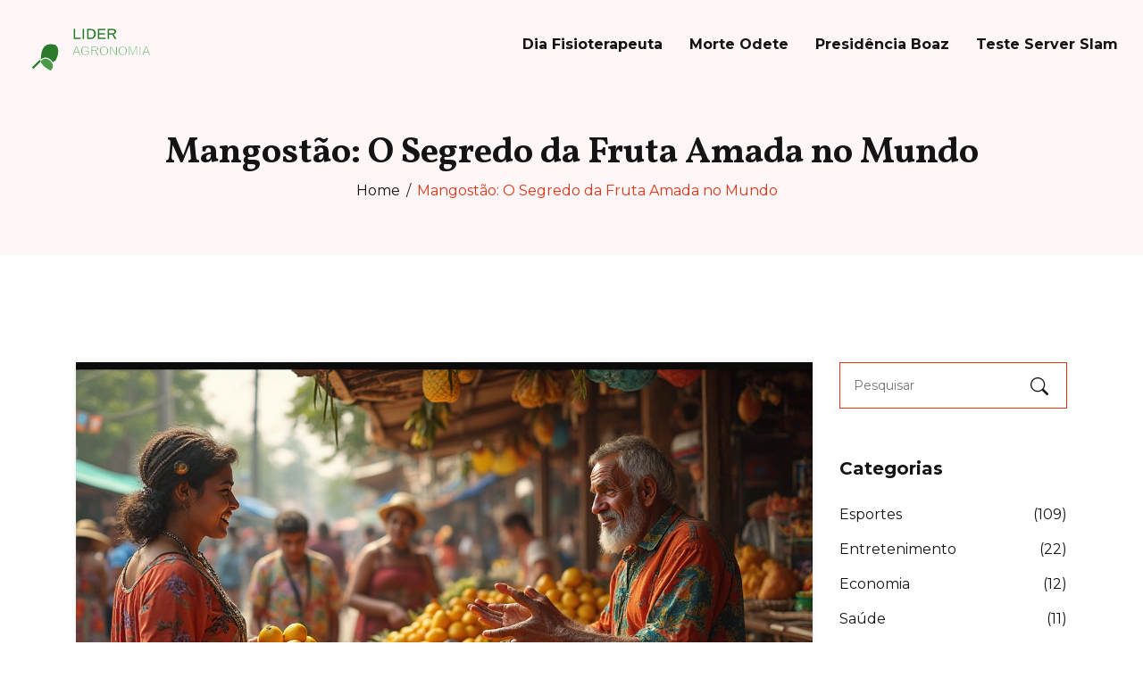

--- FILE ---
content_type: text/html; charset=UTF-8
request_url: https://lideragronomia.com.br/2012/10/mangostao.html
body_size: 8060
content:

<!DOCTYPE html>
<html lang="pt-br" dir="ltr">

<head>
	<title>Mangostão: O Segredo da Fruta Amada no Mundo</title>
	<meta charset="utf-8">
	<meta name="viewport" content="width=device-width, initial-scale=1">
	<meta name="robots" content="follow, index, max-snippet:-1, max-video-preview:-1, max-image-preview:large">
	<meta name="keywords" content="mangostão, benefícios do mangostão, como comer mangostão, fruta exótica">
	<meta name="description" content="O mangostão é uma fruta exótica cheia de mistérios e benefícios. Conhecido por seu sabor doce e propriedades antioxidantes, é popular em várias partes do mundo. Descubra por que essa fruta é tão especial, como incluí-la na sua dieta e explorar seus benefícios para a saúde. Aprenda dicas sobre como escolher e consumir o mangostão corretamente.">
	<meta property="og:title" content="Mangostão: O Segredo da Fruta Amada no Mundo">
	<meta property="og:type" content="article">
	<meta property="og:article:published_time" content="2025-02-26T02:28:10+00:00">
	<meta property="og:article:modified_time" content="2025-05-09T04:27:21+00:00">
	<meta property="og:article:author" content="https://gravatar.com/e5748f39246a330f7b762bbd723db2cf">
	<meta property="og:article:section" content="Alimentação Saudável">
	<meta property="og:article:tag" content="mangostão">
	<meta property="og:article:tag" content="benefícios do mangostão">
	<meta property="og:article:tag" content="como comer mangostão">
	<meta property="og:article:tag" content="fruta exótica">
	<meta property="og:image" content="https://lideragronomia.com.br/uploads/2025/02/mangostao-o-segredo-da-fruta-amada-no-mundo.webp">
	<meta property="og:url" content="https://lideragronomia.com.br/2012/10/mangostao.html">
	<meta property="og:locale" content="pt_BR">
	<meta property="og:description" content="O mangostão é uma fruta exótica cheia de mistérios e benefícios. Conhecido por seu sabor doce e propriedades antioxidantes, é popular em várias partes do mundo. Descubra por que essa fruta é tão especial, como incluí-la na sua dieta e explorar seus benefícios para a saúde. Aprenda dicas sobre como escolher e consumir o mangostão corretamente.">
	<meta property="og:site_name" content="Lider Agronomia Notícias">
	<meta name="twitter:title" content="Mangostão: O Segredo da Fruta Amada no Mundo">
	<meta name="twitter:description" content="O mangostão é uma fruta exótica cheia de mistérios e benefícios. Conhecido por seu sabor doce e propriedades antioxidantes, é popular em várias partes do mundo. Descubra por que essa fruta é tão especial, como incluí-la na sua dieta e explorar seus benefícios para a saúde. Aprenda dicas sobre como escolher e consumir o mangostão corretamente.">
	<meta name="twitter:image" content="https://lideragronomia.com.br/uploads/2025/02/mangostao-o-segredo-da-fruta-amada-no-mundo.webp">
	<link rel="canonical" href="https://lideragronomia.com.br/2012/10/mangostao.html">

<script type="application/ld+json">
{
    "@context": "https:\/\/schema.org",
    "@type": "BlogPosting",
    "@id": "https:\/\/lideragronomia.com.br\/2012\/10\/mangostao.html",
    "headline": "Mangostão: O Segredo da Fruta Amada no Mundo",
    "name": "Mangostão: O Segredo da Fruta Amada no Mundo",
    "keywords": "mangostão, benefícios do mangostão, como comer mangostão, fruta exótica",
    "description": "O mangostão é uma fruta exótica cheia de mistérios e benefícios. Conhecido por seu sabor doce e propriedades antioxidantes, é popular em várias partes do mundo. Descubra por que essa fruta é tão especial, como incluí-la na sua dieta e explorar seus benefícios para a saúde. Aprenda dicas sobre como escolher e consumir o mangostão corretamente.",
    "inLanguage": "pt-BR",
    "url": "https:\/\/lideragronomia.com.br\/2012\/10\/mangostao.html",
    "datePublished": "2025-02-26T02:28:10+00:00",
    "dateModified": "2025-05-09T04:27:21+00:00",
    "comment": [],
    "commentCount": 0,
    "author": {
        "@type": "Person",
        "@id": "https:\/\/lideragronomia.com.br\/author\/juliana-moraes\/",
        "url": "https:\/\/gravatar.com\/e5748f39246a330f7b762bbd723db2cf",
        "name": "Juliana Moraes"
    },
    "publisher": {
        "@type": "Organization",
        "name": "Lider Agronomia Notícias",
        "url": "https:\/\/lideragronomia.com.br"
    },
    "image": {
        "@type": "ImageObject",
        "@id": "\/uploads\/2025\/02\/mangostao-o-segredo-da-fruta-amada-no-mundo.webp",
        "url": "\/uploads\/2025\/02\/mangostao-o-segredo-da-fruta-amada-no-mundo.webp",
        "width": "1280",
        "height": "720"
    },
    "thumbnail": {
        "@type": "ImageObject",
        "@id": "\/uploads\/2025\/02\/thumbnail-mangostao-o-segredo-da-fruta-amada-no-mundo.webp",
        "url": "\/uploads\/2025\/02\/thumbnail-mangostao-o-segredo-da-fruta-amada-no-mundo.webp",
        "width": "640",
        "height": "480"
    }
}
</script>
<script type="application/ld+json">
{
    "@context": "https:\/\/schema.org",
    "@type": "BreadcrumbList",
    "itemListElement": [
        {
            "@type": "ListItem",
            "position": 0,
            "item": {
                "@id": "https:\/\/lideragronomia.com.br\/",
                "name": "Home"
            }
        },
        {
            "@type": "ListItem",
            "position": 1,
            "item": {
                "@id": "https:\/\/lideragronomia.com.br\/category\/alimentacao-saudavel\/",
                "name": "Alimentação Saudável"
            }
        },
        {
            "@type": "ListItem",
            "position": 2,
            "item": {
                "@id": "https:\/\/lideragronomia.com.br\/2012\/10\/mangostao.html",
                "name": "Mangostão: O Segredo da Fruta Amada no Mundo"
            }
        }
    ]
}
</script>

    <link rel="preconnect" href="https://fonts.googleapis.com">
    <link rel="preconnect" href="https://fonts.gstatic.com" crossorigin>
    <link href="https://fonts.googleapis.com/css2?family=Montserrat:ital,wght@0,100..900;1,100..900&family=Vollkorn:ital,wght@0,400..900;1,400..900&display=swap" rel="stylesheet">
    <link rel="stylesheet" href="https://cdnjs.cloudflare.com/ajax/libs/twitter-bootstrap/4.3.1/css/bootstrap.css">
    <link rel="stylesheet" href="/assets/css/style.css">

    
</head>

<body>
    

    <header class="bizagn--header">
        <div class="bizagn--sticky-nav sticky-header-true">
            <div class="bizagn--logo">
                <a href="/"><img src="/images/logo.svg" alt="Lider Agronomia Notícias"></a>
            </div>
            <div class="bizagn--nav-menu">
                                <ul>
                                                            <li > <a
                        href="/dia-do-fisioterapeuta-celebrando-a-importancia-e-o-impacto-na-saude">Dia Fisioterapeuta</a>
                    </li>
                                                            <li > <a
                        href="/vale-tudo-2025-morte-de-odete-roitman-surpreende-com-5-suspeitos">Morte Odete</a>
                    </li>
                                                            <li > <a
                        href="/samuel-assume-presidencia-da-boaz-e-destituem-jaques-em-dona-de-mim">Presidência Boaz</a>
                    </li>
                                                            <li > <a
                        href="/arc-raiders-abre-teste-gratuito-server-slam-de-17-a-19-de-outubro">Teste Server Slam</a>
                    </li>
                                    </ul>
                            </div>          
        </div>
    </header>

    <div class="bizagn--page-title">
        <div class="container">
            <h1>Mangostão: O Segredo da Fruta Amada no Mundo</h1>
            <div class="bizagn--page-bc">
                <ul>
                    <li><a href="/">Home</a></li>
                    <li>Mangostão: O Segredo da Fruta Amada no Mundo</li>
                </ul>
            </div>
        </div>
    </div>

    <section class="pt-120 pb-120">
        <div class="container">
            <div class="row">
                <div class="col-lg-9">
                    <div class="bizagn--blog-section">
                        <div class="bizagn--blog-item">
                            <div class="bizagn--post-thumb">
                                                                <img src="/uploads/2025/02/mangostao-o-segredo-da-fruta-amada-no-mundo.webp" alt="Mangostão: O Segredo da Fruta Amada no Mundo">
                                                            </div>
                            <div class="bizagn--blog-info">
                                                                <div class="bizagn--blog-meta single-meta">
                                    <ul class="list-inline">
                                        <li>
                                            <a href="/author/juliana-moraes/">Juliana Moraes</a>
                                        </li>
                                        <li>
                                            <span>fev, 26 2025</span>
                                        </li>
                                        <li>
                                            <span class="meta-comments">
                                                0 Comentários                                            </span>
                                        </li>
                                    </ul>
                                </div>
                                                                <div class="single-post-text">
                                    
<p>Você já sentiu aquela curiosidade em saber por que o mangostão é tão celebrado em várias partes do mundo? Essa fruta roxa não é apenas bonita, mas também guarda um sabor doce e único. Começando pelas bases, o mangostão é conhecido como a "rainha das frutas" na Ásia, e não é para menos. Além do sabor delicioso, essa fruta carrega uma dose potente de antioxidantes.</p><p>Comer mangostão pode parecer complicado à primeira vista por causa de sua casca dura, mas a prática leva à perfeição. Basta cortar a casca e aproveitar os gomos brancos e suculentos. Quer uma dica de cozinha? Misture mangostão em saladas para adicionar um toque tropical e doce. E se você está se perguntando se vale a pena, a resposta é sim! O mangostão é rico em vitamina C, que pode ajudar a melhorar a imunidade e a saúde da pele.</p>

<p><ul><li><a href="#origem-e-historia-do-mangostao">Origem e História do Mangostão</a></li>
<li><a href="#beneficios-para-a-saude">Benefícios para a Saúde</a></li>
<li><a href="#como-escolher-e-consumir">Como Escolher e Consumir</a></li>
<li><a href="#receitas-criativas-com-mangostao">Receitas Criativas com Mangostão</a></li>
<li><a href="#curiosidades-e-mitos">Curiosidades e Mitos</a></li>
</ul></p>

<h2 id="origem-e-historia-do-mangostao">Origem e História do Mangostão</h2><p>O <strong>mangostão</strong> tem uma história rica e intrigante, originária das florestas tropicais do Sudeste Asiático, principalmente na Indonésia, Malásia e Tailândia. Por séculos, essa fruta foi muito valorizada nas culturas locais tanto por seu sabor quanto por suas propriedades medicinais.</p><p>Reza a lenda que a rainha <a href="/marc-marquez-conquista-vitoria-impressionante-no-grande-premio-da-australia-de-motogp">Vitória</a> da Inglaterra teria oferecido uma recompensa a quem conseguisse lhe trazer essa exótica fruta fresca. Daí vem o apelido do mangostão como "rainha das frutas". Isso só prova como essa fruta atravessou fronteiras com grande apelo, inspirando admiradores de diversas partes do mundo.</p><p>O mangostão chegou a outras partes do mundo durante a era do colonialismo, quando exploradores europeus levaram a fruta para diferentes continentes. Hoje em dia, você pode encontrar o mangostão não apenas na Ásia, mas também em regiões tropicais da América Central e do Sul, além de algumas partes do Caribe e da África.</p><p>Uma curiosidade interessante é que o mangostão é bastante exigente em relação a clima. Ele cresce melhor em locais quentes e úmidos, o que explica sua preferência por regiões tropicais. É uma árvore perene, que leva de oito a quinze anos para frutificar, o que faz de cada colheita um evento aguardado.</p><p>Com o aumento do interesse global por alimentos exóticos e saudáveis, o <strong>mangostão</strong> vem ganhando popularidade novamente. Não só pela sua história fascinante, mas porque as pessoas estão descobrindo os inúmeros benefícios que ele oferece.</p>

<h2 id="beneficios-para-a-saude">Benefícios para a Saúde</h2><p>O <strong>mangostão</strong> não é só uma delícia para o paladar, mas também é uma fonte rica de benefícios incríveis para a saúde. Vamos explorar alguns dos principais impactos positivos dessa fruta no nosso organismo.</p><h3>Antioxidantes Poderosos</h3><p>Uma das principais razões pelas quais o mangostão é tão apreciado é seu alto teor de antioxidantes, especialmente as xantonas. Estas ajudam a combater os radicais livres no corpo, que podem causar danos celulares e contribuir para o envelhecimento precoce e doenças. Consumir mangostão regularmente pode ajudar a fortalecer o sistema imunológico.</p><h3>Anti-inflamatório Natural</h3><p>Os componentes do mangostão têm propriedades <strong>anti-inflamatórias</strong>. Isso é especialmente útil para pessoas que sofrem de condições inflamatórias como artrite. Incorporar mangostão na sua dieta pode, portanto, ajudar a reduzir inflamações e dores associadas.</p><h3>Saúde do Coração</h3><p>O <strong>mangostão</strong> é conhecido por promover a saúde cardiovascular. Os nutrientes encontrados na fruta ajudam a melhorar o fluxo sanguíneo e a reduzir o risco de doenças cardíacas. Uma dieta rica em frutas e vegetais, incluindo mangostão, pode realmente fazer uma diferença significativa.</p><h3>Digestão Saudável</h3><p>Se você tem problemas digestivos, o mangostão pode ser um aliado. Ele é rico em fibras, o que auxilia na digestão e previne constipações. Uma prática comum é consumir a fruta junto com refeições pesadas para ajudar no processo digestivo.</p><h3>Estatísticas de Composição</h3><p>Para os mais curiosos, confira alguns dados nutricionais do mangostão:</p><table><tr><th>Componente</th><th>Quantia por 100g</th></tr><tr><td>Calorias</td><td>73 kcal</td></tr><tr><td>Vitamina C</td><td>2.9 mg</td></tr><tr><td>Fibras</td><td>1.8 g</td></tr></table><p>Experimente adicionar mangostão à sua rotina alimentar e sinta você mesmo os benefícios que essa fruta incrível pode trazer à sua saúde.</p>


<img itemprop="image" src="/uploads/2025/02/como-escolher-e-consumir-mangostao-o-segredo-da-fruta-amada-no-mundo.webp" alt="Como Escolher e Consumir" style="width:100%; height:auto;">
<h2 id="como-escolher-e-consumir">Como Escolher e Consumir</h2><p>Quando se trata de <strong>mangostão</strong>, saber escolher é metade do caminho para aproveitar essa delícia. Procure frutos com a casca roxa escura, quase marrom, e que sejam ligeiramente macios ao toque. Evite aqueles com manchas escuras ou rachaduras, pois podem estar estragados por dentro.</p><p>Uma dica para escolher o melhor <strong>mangostão</strong> é apertar levemente a fruta. Se estiver muito dura, pode significar que ainda não está madura. Mas, se estiver muito mole, já passou do ponto.</p><h3>Como Consumir</h3><p>Pronto para comer? Veja como é fácil:</p><ol><li><strong>Cortar a Casca:</strong> Use uma faca afiada para fazer um corte leve ao redor da fruta, sem pressionar muito.</li><li><strong>Abrir com Cuidado:</strong> Com os dedos, separe as metades e veja os gomos brancos suculentos.</li><li><strong>Desfrutar dos Gomos:</strong> Coma os gomos diretamente ou adicione-os à sua sobremesa favorita, como sorvete ou salada de frutas.</li></ol><p>O <strong>mangostão</strong> pode ser um ótimo ingrediente para smoothies e sucos também. Experimente misturá-lo com outras frutas tropicais para um toque de refrescância.</p>

<h2 id="receitas-criativas-com-mangostao">Receitas Criativas com Mangostão</h2><p>O <strong>mangostão</strong> não é só um show de antioxidantes; ele também é super versátil na cozinha! Vamos explorar algumas receitas que você pode experimentar em casa. Essas ideias vão te ajudar a incluir essa <strong>fruta exótica</strong> na sua dieta de um jeito delicioso.</p><h3>Salada de Mangostão Tropical</h3><p>Que tal começar com uma refrescante salada? Você vai precisar de:</p><ul><li>2 mangostões descascados</li><li>1 manga em fatias</li><li>Folhas de rúcula</li><li>1 abacate em cubos</li><li>Molho de limão e azeite de oliva</li></ul><p>Basta juntar tudo, regar com o molho, e pronto! Uma saladinha leve e cheia de sabor para os dias quentes.</p><h3>Smoothie Revigorante</h3><p>Curte smoothies? Experimente essa combinação incrível:</p><ul><li>Polpa de 2 mangostões</li><li>1 banana</li><li>1/2 xícara de iogurte natural</li><li>1/2 xícara de leite de coco</li><li>Gelo a gosto</li></ul><p>Bata todos os ingredientes no liquidificador até ficar homogêneo. Vai te dar energia e refrescar na hora!</p><h3>Sorbet de Mangostão</h3><p>Quer uma sobremesa leve? O sorbet é a pedida certa.</p><ul><li>4 mangostões (só a polpa)</li><li>1/4 de xícara de açúcar</li><li>Suco de meio limão</li><li>Gelo triturado</li></ul><p>Misture tudo e leve ao freezer. Mexa a cada meia hora até ficar com textura de sorbet. Fácil e delicioso!</p><p>Além dessas receitas, não tenha medo de experimentar o <strong>mangostão</strong> em outras preparações como molhos para peixes ou até mesmo em sobremesas criativas. Ele é a estrela que vai transformar seus pratos!</p>


<img itemprop="image" src="/uploads/2025/02/curiosidades-e-mitos-mangostao-o-segredo-da-fruta-amada-no-mundo.webp" alt="Curiosidades e Mitos" style="width:100%; height:auto;">
<h2 id="curiosidades-e-mitos">Curiosidades e Mitos</h2><p>O <strong>mangostão</strong> não só tem sabor incrível, mas também uma história super interessante. Dizem que a rainha Vitória estava tão curiosa sobre essa fruta exótica que prometeu dar um título de dama a qualquer um que a levasse até Londres. Isso pode ser um mito, mas destaca o quão cobiçado o mangostão era naquela época!</p><p>Outra curiosidade é que na Ásia, o mangostão é culturalmente mais do que apenas uma fruta. Algumas tradições dizem que ele traz sorte e saúde, sendo parte de cerimônias e celebrações.</p><h3>Mitos sobre Benefícios Médicos</h3><p>Apesar dos vários <strong>benefícios do mangostão</strong>, há mitos exagerados sobre suas propriedades curativas. Algumas pessoas acreditam que ele pode curar qualquer doença, mas é importante lembrar que, embora cheio de antioxidantes, ele deve ser parte de uma dieta equilibrada e não o único remédio. Consulte sempre um profissional para tratamentos médicos específicos.</p><p>Outra lenda urbana comum é que comer a casca do mangostão pode ser tóxico. Na verdade, o que acontece é que a casca não é comestível por ser muito dura e amarga, mas não é venenosa.</p><h3>Curiosidades Nutricionais</h3><p>Se está curioso sobre o valor nutricional do mangostão, veja abaixo alguns dados:</p><table><tr><th>Componente</th><th>Valor por 100g</th></tr><tr><td>Calorias</td><td>73 kcal</td></tr><tr><td>Carboidratos</td><td>18g</td></tr><tr><td>Vitamina C</td><td>12% da IDR</td></tr></table><p>Esses pequenos frutos são alimentos densos e cheios de nutrientes, mas consumi-los em excesso não é necessário. O segredo está na moderação!</p>


                                </div>
                            </div>
                        </div>
                                                <div class="similar-posts-wrap">
                            <span class="similar-title">Postagens Similares</span>
                            <div class="row">
                                                                                                <div class="col-md-4">
                                                                        <div class="similar-image">
                                        <a href="/2012/10/mangostao.html">
                                            <img src="/uploads/2025/02/mangostao-o-segredo-da-fruta-amada-no-mundo.webp" alt="Mangostão: O Segredo da Fruta Amada no Mundo">
                                        </a>
                                    </div>
                                                                        <div class="similar-info">
                                        <h2>
                                            <a href="/2012/10/mangostao.html">Mangostão: O Segredo da Fruta Amada no Mundo</a>
                                        </h2>
                                    </div>
                                </div>
                                                            </div>
                        </div>
                                                                    </div>
                </div>
                <div class="col-lg-3">
                    <div class="bizagn--sidebar">
                        <div class="widget">
                            <div class="bizagn--widget widget_search">
                                <form action="/search/" method="get">
                                    <div class="input-group">
                                        <input type="search" class="form-control" name="s" placeholder="Pesquisar">
                                        <div class="input-group-append">
                                            <button class="btn" type="button" aria-label="Search">
                                                <svg class="bi bi-search" viewBox="0 0 16 16">
                                                    <path d="M11.742 10.344a6.5 6.5 0 1 0-1.397 1.398h-.001q.044.06.098.115l3.85 3.85a1 1 0 0 0 1.415-1.414l-3.85-3.85a1 1 0 0 0-.115-.1zM12 6.5a5.5 5.5 0 1 1-11 0 5.5 5.5 0 0 1 11 0"/>
                                                </svg>
                                            </button>
                                        </div>
                                    </div>
                                </form>
                            </div>
                        </div>

                                                <div class="widget">
                            <div class="bizagn--widget widget_categories">
                                <div class="widget-title">
                                    <div class="bizagn--widget-title">
                                        <h3>Categorias</h3>
                                    </div>
                                </div>
                                <div class="bizagn--widget-content">
                                    <ul>
                                                                                                                        <li>
                                            <a href="/category/esportes/">Esportes
                                                <span>(109)</span>
                                            </a>
                                        </li>
                                                                                                                        <li>
                                            <a href="/category/entretenimento/">Entretenimento
                                                <span>(22)</span>
                                            </a>
                                        </li>
                                                                                                                        <li>
                                            <a href="/category/economia/">Economia
                                                <span>(12)</span>
                                            </a>
                                        </li>
                                                                                                                        <li>
                                            <a href="/category/saude/">Saúde
                                                <span>(11)</span>
                                            </a>
                                        </li>
                                                                                                                        <li>
                                            <a href="/category/educacao/">Educação
                                                <span>(6)</span>
                                            </a>
                                        </li>
                                                                                                                        <li>
                                            <a href="/category/cultura/">Cultura
                                                <span>(5)</span>
                                            </a>
                                        </li>
                                                                                                                        <li>
                                            <a href="/category/tecnologia/">Tecnologia
                                                <span>(4)</span>
                                            </a>
                                        </li>
                                                                                                                        <li>
                                            <a href="/category/politica/">Política
                                                <span>(4)</span>
                                            </a>
                                        </li>
                                                                                                                        <li>
                                            <a href="/category/noticias/">Notícias
                                                <span>(3)</span>
                                            </a>
                                        </li>
                                                                                                                        <li>
                                            <a href="/category/internacional/">Internacional
                                                <span>(3)</span>
                                            </a>
                                        </li>
                                                                                                                    </ul>
                                </div>
                            </div>
                        </div>
                        
                                                                        <div class="widget">
                            <div class="bizagn--widget widget-posts">
                                <div class="widget-title">
                                    <div class="bizagn--widget-title">
                                        <h3>Tags</h3>
                                    </div>
                                </div>
                                <div class="bizagn--widget-content">
                                    <ul class="tag" id="tags">
                                                                                                                        <li><a href="/tag/futebol/">futebol</a></li>
                                                                                                                        <li><a href="/tag/flamengo/">Flamengo</a></li>
                                                                                                                        <li><a href="/tag/serie-b/">Série B</a></li>
                                                                                                                        <li><a href="/tag/brasil/">Brasil</a></li>
                                                                                                                        <li><a href="/tag/transmissao-ao-vivo/">transmissão ao vivo</a></li>
                                                                                                                        <li><a href="/tag/futebol-brasileiro/">futebol brasileiro</a></li>
                                                                                                                        <li><a href="/tag/sao-paulo/">São Paulo</a></li>
                                                                                                                        <li><a href="/tag/coritiba/">Coritiba</a></li>
                                                                                                                        <li><a href="/tag/gremio/">Grêmio</a></li>
                                                                                                                        <li><a href="/tag/brasileirao/">Brasileirão</a></li>
                                                                                                                        <li><a href="/tag/real-madrid/">Real Madrid</a></li>
                                                                                                                        <li><a href="/tag/campeonato-brasileiro/">Campeonato Brasileiro</a></li>
                                                                                                                        <li><a href="/tag/manchester-united/">Manchester United</a></li>
                                                                                                                        <li><a href="/tag/corinthians/">Corinthians</a></li>
                                                                                                                        <li><a href="/tag/vasco/">Vasco</a></li>
                                                                                                                        <li><a href="/tag/futebol-ao-vivo/">futebol ao vivo</a></li>
                                                                                                                        <li><a href="/tag/nba/">NBA</a></li>
                                                                                                                        <li><a href="/tag/futebol-feminino/">futebol feminino</a></li>
                                                                                                                        <li><a href="/tag/saude/">saúde</a></li>
                                                                                                                        <li><a href="/tag/juventus/">Juventus</a></li>
                                                                                                                    </ul>
                                </div>
                            </div>
                        </div>
                                            </div>
                </div>
            </div>
        </div>
    </section>

    <footer class="bizagn--footer">
        <div class="bizagn--footer-top" data-bg-img="assets/images/footer-map.png">
            <div class="container">
                <div class="row">
                    <div class="col-lg-4 col-md-6">
                        <div class="bizagn--widget footer-widget">
                            <div class="bizagn--widget-content">
                                <a href="/" class="footer-logo">
                                                                        <img src="/images/logo.svg" alt="Lider Agronomia Notícias">
                                                                    </a>
                            </div>
                        </div>
                    </div>
                    <div class="col-lg-4 col-md-6">
                        <div class="bizagn--widget footer-widget">
                            <div class="bizagn--widget-content">
                                
                                                                <ul class="bizagn--menu">
                                                                                                            <li><a href="/sobre-nos">Sobre Nós</a></li>
                                                                                                            <li><a href="/termos-de-servico">Termos de Serviço</a></li>
                                                                                                            <li><a href="/politica-de-privacidade">Política de Privacidade</a></li>
                                                                                                            <li><a href="/contato">Contato</a></li>
                                                                                                            <li><a href="/lgpd">LGPD</a></li>
                                                                    </ul>
                                                                                            </div>
                        </div>
                    </div>
                </div>
            </div>
        </div>

        <div class="bizagn--footer-bottom">
            <p>&copy; 2026. Todos os direitos reservados.</p>
        </div>
    </footer>

    <div class="back-to-top"></div>

    <script src="https://cdnjs.cloudflare.com/ajax/libs/jquery/3.2.1/jquery.min.js"></script>
    <script src="https://cdnjs.cloudflare.com/ajax/libs/twitter-bootstrap/4.3.1/js/bootstrap.js"></script>
    <script src="assets/plugins/menumaker/menumaker.js"></script>
    <script src="/assets/js/scripts.js"></script>

    
<script defer src="https://static.cloudflareinsights.com/beacon.min.js/vcd15cbe7772f49c399c6a5babf22c1241717689176015" integrity="sha512-ZpsOmlRQV6y907TI0dKBHq9Md29nnaEIPlkf84rnaERnq6zvWvPUqr2ft8M1aS28oN72PdrCzSjY4U6VaAw1EQ==" data-cf-beacon='{"version":"2024.11.0","token":"8f921d431d8f48bfb85dc613b0230f84","r":1,"server_timing":{"name":{"cfCacheStatus":true,"cfEdge":true,"cfExtPri":true,"cfL4":true,"cfOrigin":true,"cfSpeedBrain":true},"location_startswith":null}}' crossorigin="anonymous"></script>
</body>

</html>

--- FILE ---
content_type: text/css; charset=utf-8
request_url: https://lideragronomia.com.br/assets/css/style.css
body_size: 10994
content:
@charset "UTF-8";
/* *******************
 *
 * Template name:  Drogency
 *
 * Version:        1.0
 *
 * Author:         ThemeLooks
 *
 * Author url:     https://themelooks.com
 *
 *
 *
 * NOTE:
 *
 * -----
 *
 * Please DO NOT EDIT THIS CSS, you may need to use "custom.css" file for writing your custom css.
 *
 * We may release future updates so it will overwrite this file. it's better and safer to use "custom.css".
 *
 * 01: Reset
 *
 * 02: Common CSS
 *
 * 03: Widgets
 *
 * 04: Preloader
 *
 * 05: Animations
 *
 * 06: Header
 *
 * 07: Banner
 *
 * 08: Project
 *
 * 09: Service
 *
 * 10: Testimonial
 *
 * 11: Call To Action
 *
 * 12: Team
 *
 * 13: FAQ
 *
 * 14: Blog
 *
 * 15: Footer
 *
 * 16: About Page
 *
 * 17: Contact Page
 *
 * 18: Project Page
 *
 * 19: Post Page
 *
 * 20: 404 Page
 *
 * ********************/
/* 1.0 Reset */

:root{
	--accent-color: #DC3619;
}

* {
  list-style: none;
  outline: none !important;
}

ol,
ul {
  margin: 0;
  padding: 0;
}

input::-webkit-outer-spin-button,
input::-webkit-inner-spin-button {
  -webkit-appearance: none;
  appearance: none;
  margin: 0;
}

input[type=number] {
  -moz-appearance: textfield;
}

input:-webkit-autofill,
input:-webkit-autofill:hover,
input:-webkit-autofill:focus,
input:-webkit-autofill:active {
  transition: background-color 5000s ease-in-out 0s;
}

::-moz-selection {
  text-shadow: none;
  color: #fff;
  background: #141414;
}

::selection {
  text-shadow: none;
  color: #fff;
  background: #141414;
}

::-webkit-input-placeholder {
  color: #757575 !important;
  opacity: 1 !important;
}

::-moz-placeholder {
  color: #757575 !important;
  opacity: 1 !important;
}

:-ms-input-placeholder {
  color: #757575 !important;
  opacity: 1 !important;
}

::placeholder {
  color: #757575 !important;
  opacity: 1 !important;
}

iframe {
  max-width: 100%;
}

button:focus,
input:focus,
select:focus,
textarea:focus {
  outline: none !important;
  box-shadow: none;
}

button,
button[type=submit],
input[type=submit] {
  border: none;
  cursor: pointer;
  appearance: button;
}

textarea.form-control {
  resize: none;
  min-height: 155px;
  padding-top: 15px;
  padding-bottom: 15px;
}

.form-control:focus {
  box-shadow: none;
  border-color: #999;
}

img {
  max-width: 100%;
  height: auto;
}

a {
  color: #141414;
  -webkit-transition: 0.2s ease;
  transition: 0.2s ease;
}

a:hover,
a:active,
a:focus {
  color: var(--accent-color);
  text-decoration: none;
  outline: none !important;
  transition: 0.2s ease;
}

input,
select,
textarea,
.form-control {
  text-decoration: none;
  outline: none !important;
  box-shadow: none;
  border-radius: 10px;
  border: 1px solid #dcdcdc;
  padding: 0px 15px;
  color: #141414;
  position: relative;
  height: 50px;
  font-size: 14px;
}

.form-control:focus,
.form-control:active {
  -webkit-transition: 0.3s linear;
  transition: 0.3s linear;
}

.btn,
.btn:hover,
.btn:focus,
.btn:active {
  box-shadow: none;
}

h1,
h2,
h3,
h4,
h5,
h6 {
  font-family: "Vollkorn", serif;
  color: #141414;
  font-weight: 700;
}

p {
  font-family: "Montserrat", sans-serif;
}

h1 {
  font-size: 40px;
}

h2 {
  font-size: 30px;
}

h3 {
  font-size: 24px;
}

h4 {
  font-size: 18px;
}

h5 {
  font-size: 16px;
}

h6 {
  font-size: 14px;
}

body {
  overflow-x: hidden !important;
  font-family: "Montserrat", sans-serif;
}

.mb-30 {
  margin-bottom: 30px;
}

.pt-120 {
  padding-top: 120px;
}


#tags li {
	display:inline-block;
  	margin: 0 3px 5px 0;
}

.title{
	margin:0px 0 30px 0;
} 
.bizagn--widget .bizagn--widget-content .tag li a{
	padding: 10px 15px;
  	background:#ccc;
}

.preloader{

  display:none;
  
}

@media only screen and (max-width: 991px) {
  .pt-120 {
    padding-top: 80px;
  }
}

.pb-120 {
  padding-bottom: 120px;
}
@media only screen and (max-width: 991px) {
  .pb-120 {
    padding-bottom: 80px;
  }
}

.pb-70 {
  padding-bottom: 70px;
}
@media only screen and (max-width: 991px) {
  .pb-70 {
    padding-bottom: 50px;
  }
}

.pb-80 {
  padding-bottom: 80px;
}
@media only screen and (max-width: 991px) {
  .pb-80 {
    padding-bottom: 50px;
  }
}

.pb-90 {
  padding-bottom: 90px;
}
@media only screen and (max-width: 991px) {
  .pb-90 {
    padding-bottom: 50px;
  }
}

/* 2.0 Common CSS */
.btn-style-right, .bizagn--rm-btn, .bizagn--owl-btn .owl-nav .owl-next {
  font-size: 16px !important;
  font-weight: 700 !important;
  font-family: "Montserrat", sans-serif !important;
  color: #505050 !important;
  position: relative;
}
.btn-style-right:hover:before, .bizagn--rm-btn:hover:before, .bizagn--owl-btn .owl-nav .owl-next:hover:before {
  opacity: 1;
  background-color: var(--accent-color);
  width: 100%;
}
.btn-style-right:before, .bizagn--rm-btn:before, .bizagn--owl-btn .owl-nav .owl-next:before {
  content: "";
  position: absolute;
  bottom: 0px;
  height: 1px;
  width: 0px;
  background-color: #222;
  opacity: 0;
  -webkit-transition: 0.4s ease;
  transition: 0.4s ease;
  left: 0;
}
.btn-style-right i, .bizagn--rm-btn i, .bizagn--owl-btn .owl-nav .owl-next i {
  font-weight: 700;
  margin-left: 14px;
}

.btn-style-left, .bizagn--owl-btn .owl-nav .owl-prev {
  font-size: 16px !important;
  font-weight: 700 !important;
  font-family: "Montserrat", sans-serif !important;
  color: #505050 !important;
  position: relative;
}
.btn-style-left:hover:before, .bizagn--owl-btn .owl-nav .owl-prev:hover:before {
  opacity: 1;
  background-color: var(--accent-color);
  width: 100%;
}
.btn-style-left:before, .bizagn--owl-btn .owl-nav .owl-prev:before {
  content: "";
  position: absolute;
  bottom: 0px;
  height: 1px;
  width: 0px;
  background-color: #222;
  opacity: 0;
  -webkit-transition: 0.4s ease;
  transition: 0.4s ease;
  right: 0;
}
.btn-style-left i, .bizagn--owl-btn .owl-nav .owl-prev i {
  font-weight: 700;
  margin-right: 14px;
}

.bizagn--btn-mix {
  background-color: var(--accent-color);
  color: #fff;
  border-radius: 0px;
  transition: 0.4s ease-in-out;
  padding-left: 30px;
  padding-right: 30px;
  font-size: 14px;
  border: 0px;
}
.bizagn--btn-mix:hover {
  color: #fff;
  background-color: #141414;
}

.bizagn--base-btn {
  background-color: var(--accent-color) !important;
  padding: 20px 40px;
  padding-left: 73px;
  color: #ffffff;
  line-height: 1;
  border: 0px;
  border-radius: 10px;
  font-size: 14px;
  z-index: 9;
  position: relative;
  -webkit-transition: 0.4s ease;
  transition: 0.4s ease;
  z-index: 0;
  overflow: hidden;
}
.bizagn--base-btn.white-btn {
  background-color: #fff !important;
  color: #EF3F22;
}
.bizagn--base-btn.white-btn .svg path {
  fill: var(--accent-color);
}
@media only screen and (max-width: 767px) {
  .bizagn--base-btn.white-btn {
    margin-top: 25px;
  }
}
.bizagn--base-btn.white-btn:hover {
  color: #EF3F22;
}
.bizagn--base-btn.white-btn:before {
  display: none;
}
.bizagn--base-btn.white-btn .svg path {
  fill: #EF3F22;
}
.bizagn--base-btn:focus, .bizagn--base-btn:active {
  color: #ffffff;
  padding-left: 40px;
  padding-right: 73px;
}
.bizagn--base-btn:hover, .bizagn--base-btn:focus {
  color: #ffffff;
  padding-left: 40px;
  padding-right: 73px;
}
.bizagn--base-btn:hover:before, .bizagn--base-btn:focus:before {
  height: 100%;
  width: 100%;
  opacity: 0;
  -webkit-transition: 0.4s ease;
  transition: 0.4s ease;
}
.bizagn--base-btn:hover .svg.left, .bizagn--base-btn:focus .svg.left {
  left: -63px;
}
.bizagn--base-btn:hover .svg.right, .bizagn--base-btn:focus .svg.right {
  right: 40px;
  -webkit-animation: 1.4s lrmove linear infinite;
          animation: 1.4s lrmove linear infinite;
}
.bizagn--base-btn:before {
  content: "";
  position: absolute;
  top: 50%;
  left: 50%;
  -webkit-transform: translate(-50%, -50%);
          transform: translate(-50%, -50%);
  height: 0;
  width: 0;
  background-color: #141414;
  border-radius: 10px;
  z-index: -1;
}
.bizagn--base-btn .svg {
  width: 23px;
  height: 13px;
  margin-top: -4px;
  position: absolute;
  top: 50%;
  -webkit-transform: translateY(-25%);
          transform: translateY(-25%);
  -webkit-transition: 0.4s;
  transition: 0.4s;
}
.bizagn--base-btn .svg path {
  fill: #ffffff;
  -webkit-transition: 0.4s;
  transition: 0.4s;
}
.bizagn--base-btn .svg.left {
  left: 40px;
}
.bizagn--base-btn .svg.right {
  right: -63px;
}

.bizagn--owl-btn .owl-item img {
  width: auto;
  max-width: 100%;
}
.bizagn--section-title {
  margin-top: -8px;
  margin-bottom: 73px;
}
.bizagn--section-title p {
  color: var(--accent-color);
  font-family: "Montserrat", sans-serif;
  font-weight: 700;
  margin-bottom: 13px;
  font-size: 20px;
}
.bizagn--section-title h2 {
  font-size: 56px;
  color: #141414;
}
@media only screen and (max-width: 991px) {
  .bizagn--section-title h2 {
    font-size: 36px;
  }
}

.bizagn--page-title {
  padding: 150px 15px 60px 15px;
  background-color: #FFF7F7;
  text-align: center;
  position: relative;
}

.bizagn--page-title h1,
.bizagn--page-title h2 {
  font-size: 40px;
  color: #141414;
  line-height: 1.1;
}

@media screen and (max-width: 768px) {
	.bizagn--page-title h1,
    .bizagn--page-title h2 {
      font-size: 30px;
    }
}

.bizagn--page-title p {
  max-width: 540px;
  margin: 0 auto;
  color: #505050;
  line-height: 1.8;
}

.bizagn--page-title .bizagn--page-bc {
  width: 100%;
}

.bizagn--page-title .bizagn--page-bc ul li {
  margin-right: 7px;
  margin-left: -4px;
  display: inline-block;
}

.bizagn--page-title .bizagn--page-bc ul li:last-child {
  color: var(--accent-color);
}

.bizagn--page-title .bizagn--page-bc ul li:after {
  content: "/";
  margin-left: 7px;
}

.bizagn--page-title .bizagn--page-bc ul li:last-child:after {
  display: none;
}

.bizagn--nav-95px {
  position: relative;
}
@media only screen and (max-width: 1450px) {
  .bizagn--nav-95px {
    margin-bottom: 43px !important;
  }
}
.bizagn--nav-95px .owl-nav .owl-prev,
.bizagn--nav-95px .owl-nav .owl-next {
  position: absolute;
  top: 50%;
  -webkit-transform: translateY(-50%);
          transform: translateY(-50%);
}
@media only screen and (max-width: 1450px) {
  .bizagn--nav-95px .owl-nav .owl-prev,
.bizagn--nav-95px .owl-nav .owl-next {
    top: 100%;
    margin-top: 25px;
  }
}
.bizagn--nav-95px .owl-nav .owl-prev {
  left: -159px;
}
@media only screen and (max-width: 1450px) {
  .bizagn--nav-95px .owl-nav .owl-prev {
    left: 50%;
    -webkit-transform: translate(-100%, 0%);
            transform: translate(-100%, 0%);
    margin-left: -15px;
  }
}
.bizagn--nav-95px .owl-nav .owl-next {
  right: -159px;
}
@media only screen and (max-width: 1450px) {
  .bizagn--nav-95px .owl-nav .owl-next {
    right: 50%;
    -webkit-transform: translate(100%, 0%);
            transform: translate(100%, 0%);
    margin-right: -15px;
  }
}

section.bg-img {
  background-repeat: no-repeat;
  background-size: 100% 100%;
  background-position: center center;
}
@media only screen and (max-width: 991px) {
  section.bg-img {
    background-size: cover;
  }
}

.bg-f8 {
  background-color: #f8f8f8;
}

.bizagn--bg-color-1 {
  background-color: #f8f8f8;
}

/*------------------------ blog-articles -----------------------*/

.blog-articles {
	border-top: 1px solid #ddd;
  	padding-top: 30px;
  	margin-top: 30px;
    margin-bottom: 30px;
}

.blog-articles h2 {
  	font-weight: 500;
	font-size: 28px;
  	color: #141414;
  	margin-bottom: 10px;
}

.blog-articles h3 {
  	font-weight: 500;
	font-size: 24px;
  	color: #141414;
  	margin-bottom: 10px;
}

.blog-articles p {
	margin: 0 0 10px 0;
}

/*------------------------ blog-articles -----------------------*/

.bizagn--pagination {
  display:flex;
  justify-content:center;
  margin-top: 30px;
  line-height: 0.75;
  text-align: center;
}

.bizagn--pagination span,
.bizagn--pagination a {
  display: inline-block;
  min-width: 40px;
  height: 40px;
  box-shadow: 0px 0px 5px rgba(0, 0, 0, 0.1);
  padding: 13px 10px; 
  margin-right: 10px;
}

.bizagn--pagination span:hover,
.bizagn--pagination a:hover {
  color: var(--accent-color);
}

.bizagn--item-gap-30 > * {
  margin-bottom: 30px;
}

@-webkit-keyframes lrmove {
  0% {
    margin-right: 0px;
  }
  25% {
    margin-right: -4.5px;
  }
  50% {
    margin-right: -9px;
  }
  75% {
    margin-right: -4.5px;
  }
  100% {
    margin-right: 0px;
  }
}

@keyframes lrmove {
  0% {
    margin-right: 0px;
  }
  25% {
    margin-right: -4.5px;
  }
  50% {
    margin-right: -9px;
  }
  75% {
    margin-right: -4.5px;
  }
  100% {
    margin-right: 0px;
  }
}

.back-to-top {
  height: 40px;
  width: 40px;
  border-radius: 50%;
  position: fixed;
  bottom: 0px;
  right: 40px;
  background-color: #232323;
  cursor: pointer;
  visibility: hidden;
  opacity: 0;
  z-index: -99;
  transition: 0.5s ease-in-out;
}

.back-to-top::after {
  content: '';
  display: inline-block;
  border-top: 2px solid #fff;
  border-left: 2px solid #fff;
  height: 8px;
  width: 8px;
  position: absolute;
  top: 53%;
  left: 50%;
  transform: translate(-50%, -50%) rotate(45deg);
}

.back-to-top.show {
  z-index: 99;
  opacity: 1;
  visibility: visible;
  bottom: 40px;
}

.back-to-top:hover {
  background-color: var(--accent-color);
}

/* 3.0 Widgets */
.widget:last-child .bizagn--widget {
  margin-bottom: 0;
}

.bizagn--widget {
  margin-bottom: 60px;
  line-height: 1 !important;
}
.bizagn--widget .bizagn--widget-title {
  margin-bottom: 30px;
}
.bizagn--widget .bizagn--widget-title h3 {
  font-weight: 700;
  font-family: "Montserrat", sans-serif;
  color: #141414;
  margin-top: -5px;
  font-size: 20px;
}

.bizagn--widget .bizagn--widget-content p {
  margin-bottom: 25px;
  color: #505050;
  line-height: 1.8;
}
.bizagn--widget .bizagn--widget-content .widget-social a i {
  margin-right: 14px;
  color: #505050;
}
.bizagn--widget .bizagn--widget-content .widget-social a i:hover {
  color: var(--accent-color);
}
.bizagn--widget .bizagn--widget-content ul li {
  margin-bottom: 20px;
}
.bizagn--widget .bizagn--widget-content ul li:last-child {
  margin-bottom: 0;
}

.bizagn--widget .bizagn--widget-content ul li a {
  line-height: 1.2;
  display: flex;
  align-items: center;
}

.bizagn--widget .bizagn--widget-content ul li span {
  margin-left: auto;
  display: inline-block;
}

.bizagn--widget .bizagn--widget-content ul.bizagn--menu li {
  margin-bottom: 20px;
  color: #505050;
  line-height: 1.8;
}
.bizagn--widget .bizagn--widget-content ul.bizagn--menu li:last-child {
  margin-bottom: 0;
}
.bizagn--widget .bizagn--widget-content ul.bizagn--menu li span {
  font-weight: 700;
}
.bizagn--widget .bizagn--widget-content form.newsletter-form .btn {
  margin-top: 30px;
  background-color: var(--accent-color);
}

.bizagn--widget.widget_search form {
  border: 1px solid var(--accent-color);
}
.bizagn--widget.widget_search form .form-control {
  height: 50px;
  border: 0px;
  border-radius: 0px;
}

.bizagn--widget.widget_search form .btn {
  border: 0px;
  padding-right: 20px;
}

.bizagn--widget.widget_search form .btn svg {
	width: 20px;
  	height: 20px;
  	fill: #141414;
}

.bizagn--widget.widget_posts .bizagn--widget-content .bizagn--widget-post {
  margin-bottom: 20px;
  display: flex;
}

.bizagn--widget.widget_posts .bizagn--widget-content .bizagn--widget-post:last-child {
  margin-bottom: 0;
}

.bizagn--widget.widget_posts .bizagn--widget-content .bizagn--widget-post .bizagn--widget-thumb {
  width: 90px;
  min-width: 90px;
  height: auto;
}

.bizagn--widget.widget_posts .bizagn--widget-content .bizagn--widget-post .bizagn--widget-meta-title {
  margin-left: 20px;
}

.bizagn--widget.widget_posts .bizagn--widget-content .bizagn--widget-post .bizagn--widget-meta-title .w-meta {
  display: block;
  margin-bottom: 10px;
  font-size: 14px;
  color: #4b4b4b;
}

.bizagn--widget.widget_posts .bizagn--widget-content .bizagn--widget-post .bizagn--widget-meta-title .w-title {
  font-size: 16px;
  font-weight: 500;
  color: #171717;
  line-height: 1.4;
  overflow: hidden;
  text-overflow: ellipsis;
  display: -webkit-box;
  -webkit-line-clamp: 2;
  -webkit-box-orient: vertical;
}

.bizagn--widget.widget_posts .bizagn--widget-content .bizagn--widget-post .bizagn--widget-meta-title .w-title:hover {
  color: var(--accent-color);
}

.bizagn--widget.footer-widget ul li span {
  margin-left: 0;
}

/* 6.0 Header */
.nav-ol {
  position: fixed;
  top: 0;
  left: 0;
  height: 100%;
  width: 1000%;
  background-color: rgba(0, 0, 0, 0.5);
  opacity: 0;
  visibility: hidden;
  z-index: 999;
}
.nav-ol.show {
  opacity: 1;
  visibility: visible;
}

.bizagn--header {
  transition: 0.4s ease-in-out;
}

.bizagn--header .bizagn--sticky-nav.sticky-header-true {
  width: 100%;
  background-color: #FFF7F7;
  display: flex;
  justify-content: space-between;
  align-items: center;
  flex-wrap: wrap;
  position: absolute;
  top: 0;
  z-index: 99;
  padding: 0 15px;
}

.bizagn--header .bizagn--sticky-nav.sticky-header-true.sticky-nav {
  position: fixed;
  top: 0;
  width: 100%;
  transition: 0.4s ease-in-out;
  box-shadow: 0px 0px 2px #ccc;
}

.bizagn--header .bizagn--sticky-nav.sticky-header-true.sticky-nav .bizagn--nav-menu > ul > li > a {
  padding-top: 25px;
  padding-bottom: 25px;
  transition: 0.4s ease-in-out;
}

@media only screen and (max-width: 991px) {
  .bizagn--header .bizagn--sticky-nav.sticky-header-true.sticky-nav .bizagn--nav-menu > ul > li > a {
    padding: 15px 25px;
    background-color: #fff;
    border-bottom: 1px solid rgba(204, 204, 204, 0.2);
  }
}
.bizagn--header .bizagn--sticky-nav.bg-color {
  background-color: #fff;
  -webkit-transition: 0.4s ease-in-out;
  transition: 0.4s ease-in-out;
}
@media only screen and (max-width: 991px) {
  .bizagn--header {
    position: relative;
  }
}

.bizagn--logo {
	max-width: 100%;
  	padding: 20px 0;
}

@media only screen and (max-width: 991px) {
	.bizagn--logo {
        padding-right: 30px;
    }
}

.bizagn--logo a {
  	display: block;
  	width: 300px;
  	max-width: 100%;
  	font-family: "Vollkorn", serif;
  	font-weight: 700;
	font-size: 28px;
    color: #141414;
    line-height: 1.2;
  	overflow: hidden;
  	white-space: nowrap;
  	text-overflow: ellipsis;
  	padding: 0 0;
  	margin: 0;
}

.bizagn--logo a img {
	width: 300px;
  	max-width: 100%;
}

/* NAV MENU */

.bizagn--nav-menu {
  display: inline-block;
  z-index: 9;
}

.bizagn--nav-menu #menu-button {
  display: none;
  cursor: pointer;
  font-size: 25px;
  font-weight: 700;
  padding: 4px 0 0 0;
  position: absolute;
  top: 50%;
  right: 15px;
  transform: translateY(-50%);
}

@media only screen and (max-width: 991px) {
  .bizagn--nav-menu #menu-button {
    display: block;
  }
}

.bizagn--nav-menu #menu-button .burger {
	display: block;
  	width: 30px;
}

.bizagn--nav-menu #menu-button .burger span {
  	display: block;
	width: 100%;
  	height: 3px;
  	background-color: #141414;
  	margin-bottom: 6px;
}

.bizagn--nav-menu ul {
  list-style: none;
}
.bizagn--nav-menu ul li {
  display: block;
  position: relative;
}
.bizagn--nav-menu ul li a {
  color: #141414;
  font-weight: 700;
  display: block;
  font-size: 16px;
}
.bizagn--nav-menu ul li a:hover {
  color: var(--accent-color);
}

.bizagn--nav-menu ul li.menu-item-has-children:hover > .sub-menu {
  opacity: 1;
  visibility: visible;
  transition: 0.4s;
}

.bizagn--nav-menu ul li.menu-item-has-children .submenu-button {
  display: none;
}
@media only screen and (max-width: 991px) {
  .bizagn--nav-menu ul li.menu-item-has-children .submenu-button {
    display: block;
    position: absolute;
    top: 0;
    right: 0;
    height: 50px;
    width: 50px;
    line-height: 50px;
    text-align: center;
    cursor: pointer;
  }
}
.bizagn--nav-menu ul li.menu-item-has-children .sub-menu {
  position: absolute;
  top: 0;
  left: 100%;
  width: 205px;
  box-shadow: 0px 0px 5px rgba(0, 0, 0, 0.1);
  padding: 27.5px 0px;
  background-color: #fff;
  opacity: 0;
  visibility: hidden;
}
@media only screen and (max-width: 991px) {
  .bizagn--nav-menu ul li.menu-item-has-children .sub-menu {
    position: relative;
    margin: 0;
    opacity: 1;
    visibility: visible;
    box-shadow: none;
    width: 100%;
    padding: 0;
    padding-left: 25px;
  }
}
.bizagn--nav-menu ul li.menu-item-has-children .sub-menu li {
  display: block;
}
.bizagn--nav-menu ul li.menu-item-has-children .sub-menu li a {
  padding: 7.5px 30px;
  font-size: 14px;
}

@media only screen and (max-width: 991px) {
  .bizagn--nav-menu > ul {
    position: absolute;
    top: 100%;
    left: 0;
    width: 100%;
    border-top: 1px solid #f1f1f1;
    background-color: #fff;
    box-shadow: 0px 3px 14px -6px rgba(0, 0, 0, 0.4);
  }
}

.bizagn--nav-menu > ul > li {
  display: inline-block;
}

@media only screen and (max-width: 991px) {
  .bizagn--nav-menu > ul > li {
    display: block;
  }
}

.bizagn--nav-menu > ul > li.menu-item-has-children > .sub-menu {
  top: 100%;
  left: 0;
}

.bizagn--nav-menu > ul > li > a {
  padding: 35px 13px;
}

@media only screen and (max-width: 1200px) {
    .bizagn--nav-menu > ul > li > a {
      	padding: 35px 8px;
    }	
}

@media only screen and (max-width: 991px) {
  .bizagn--nav-menu > ul > li > a {
    padding: 15px 25px;
    background-color: #fff;
    border-bottom: 1px solid #f5f5f5;
  }
}

/* OFF CANVAS BUTTON */
.bizagn--mobile-nav {
  display: inline-block;
}
.bizagn--mobile-nav ul li .bizagn--off-canvas-toggle {
  margin-left: 25px;
  cursor: pointer;
}
.bizagn--mobile-nav ul li .bizagn--off-canvas-toggle:hover .line.two {
  width: 30px;
}
.bizagn--mobile-nav ul li .bizagn--off-canvas-toggle .line {
  height: 3px;
  width: 30px;
  background-color: #000000;
  display: block;
  margin-left: auto;
  margin-bottom: 5px;
  -webkit-transition: 0.4s ease;
  transition: 0.4s ease;
}
.bizagn--mobile-nav ul li .bizagn--off-canvas-toggle .line:last-child {
  margin-bottom: 0;
}
@media only screen and (max-width: 991px) {
  .bizagn--mobile-nav ul li .bizagn--off-canvas-toggle .line {
    margin-bottom: 3px;
  }
}
.bizagn--mobile-nav ul li .bizagn--off-canvas-toggle .line.two {
  width: 20px;
}

/* OFF CANVAS */
.bizagn--off-canvas {
  position: fixed;
  width: 360px;
  height: 100vh;
  right: -360px;
  top: 0;
  background: #ffffff;
  -webkit-transition: 0.4s ease-out;
  transition: 0.4s ease-out;
  z-index: 999;
}
@media only screen and (max-width: 479px) {
  .bizagn--off-canvas {
    width: 100%;
    right: -100%;
  }
}
.bizagn--off-canvas.show {
  right: 0px;
  -webkit-transition: 0.4s ease-in-out;
  transition: 0.4s ease-in-out;
  z-index: 999;
}
.bizagn--off-canvas .bizagn--off-canvas-cover {
  position: absolute;
  top: 0;
  left: 0;
  height: 100%;
  width: 100%;
  padding: 100px 40px 60px 40px;
  overflow-y: auto;
}
.bizagn--off-canvas .bizagn--off-canvas-cover .bizagn--off-canvas-close {
  position: absolute;
  top: 50px;
  right: 40px;
  font-family: "Vollkorn", serif;
  font-weight: 700;
  cursor: pointer;
}
.bizagn--off-canvas .bizagn--off-canvas-cover .bizagn--off-canvas-close i {
  margin-left: 12px;
}
.bizagn--off-canvas .bizagn--off-canvas-cover .bizagn--off-canvas-menu {
  margin-bottom: 65px;
}
.bizagn--off-canvas .bizagn--off-canvas-cover .bizagn--off-canvas-menu ul li.menu-item-has-children {
  position: relative;
}
.bizagn--off-canvas .bizagn--off-canvas-cover .bizagn--off-canvas-menu ul li.menu-item-has-children > a {
  padding-right: 40px;
}
.bizagn--off-canvas .bizagn--off-canvas-cover .bizagn--off-canvas-menu ul li.menu-item-has-children .submenu-button {
  position: absolute;
  top: 0;
  right: 0;
  height: 40px;
  line-height: 40px;
  width: 40px;
  text-align: center;
}
.bizagn--off-canvas .bizagn--off-canvas-cover .bizagn--off-canvas-menu ul li.menu-item-has-children .sub-menu {
  margin-left: 15px;
  -webkit-transition: 0.4s ease-in-out;
  transition: 0.4s ease-in-out;
}
.bizagn--off-canvas .bizagn--off-canvas-cover .bizagn--off-canvas-menu ul li.menu-item-has-children .sub-menu > li > a {
  font-size: 16px;
}
.bizagn--off-canvas .bizagn--off-canvas-cover .bizagn--off-canvas-menu ul li a {
  font-size: 24px;
  font-family: "Vollkorn", serif;
  font-weight: 700;
  padding: 12px 0px;
  line-height: 1;
  display: block;
  -webkit-transition: 0.2s linear;
  transition: 0.2s linear;
}
.bizagn--off-canvas .bizagn--off-canvas-cover .bizagn--off-canvas-menu ul li a:active, .bizagn--off-canvas .bizagn--off-canvas-cover .bizagn--off-canvas-menu ul li a:focus, .bizagn--off-canvas .bizagn--off-canvas-cover .bizagn--off-canvas-menu ul li a:hover {
  text-shadow: -1px -1px 0 var(--accent-color), 1px -1px 0 var(--accent-color), -1px 1px 0 var(--accent-color), 1px 1px 0 var(--accent-color);
  color: #ffffff;
}
.bizagn--off-canvas .bizagn--off-canvas-cover .bizagn--off-canvas-newsletter {
  margin-bottom: 45px;
}
.bizagn--off-canvas .bizagn--off-canvas-cover .bizagn--off-canvas-newsletter h4 {
  margin-bottom: 22px;
}
.bizagn--off-canvas .bizagn--off-canvas-cover .bizagn--off-canvas-newsletter .input-group-append {
  margin-left: 0px;
}
.bizagn--off-canvas .bizagn--off-canvas-cover .bizagn--off-canvas-newsletter .form-control {
  background-color: #dcdcdc;
  height: 40px;
  border-radius: 0px;
  margin-bottom: 0;
  padding: 0px 20px;
}
.bizagn--off-canvas .bizagn--off-canvas-cover .bizagn--off-canvas-newsletter .bizagn--btn-mix {
  padding-left: 15px;
  padding-right: 15px;
  background-color: var(--accent-color);
}
.bizagn--off-canvas .bizagn--off-canvas-cover .bizagn--off-canvas-newsletter .bizagn--btn-mix:hover {
  background-color: #141414;
}
.bizagn--off-canvas .bizagn--off-canvas-cover .bizagn--off-canvas-social {
  margin-bottom: 40px;
}
.bizagn--off-canvas .bizagn--off-canvas-cover .bizagn--off-canvas-social a i {
  font-size: 16px;
  margin-right: 14px;
}

/* 7.0 Banner */
.bizagn--banner .bizagn--banner-slide {
  padding: 168px 0px 30px 0px;
}
.bizagn--banner .bizagn--banner-slide .bizagn--banner-slide-text {
  margin-top: 92px;
}
@media only screen and (max-width: 991px) {
  .bizagn--banner .bizagn--banner-slide .bizagn--banner-slide-text {
    margin-top: 30px;
  }
}
@media only screen and (max-width: 767px) {
  .bizagn--banner .bizagn--banner-slide .bizagn--banner-slide-text {
    margin-top: 0px;
    margin-bottom: 30px;
  }
}
.bizagn--banner .bizagn--banner-slide .bizagn--banner-slide-text h1 {
  margin-bottom: 38px;
  font-size: 70px;
  font-weight: 700;
}
@media only screen and (max-width: 1199px) {
  .bizagn--banner .bizagn--banner-slide .bizagn--banner-slide-text h1 {
    font-size: 50px;
  }
}
@media only screen and (max-width: 991px) {
  .bizagn--banner .bizagn--banner-slide .bizagn--banner-slide-text h1 {
    font-size: 36px;
  }
}
@media only screen and (max-width: 767px) {
  .bizagn--banner .bizagn--banner-slide .bizagn--banner-slide-text h1 {
    margin-bottom: 15px;
  }
}
.bizagn--banner .bizagn--banner-slide .bizagn--banner-slide-text p {
  margin-bottom: 15px;
  max-width: 405px;
  font-size: 18px;
}
@media only screen and (max-width: 1199px) {
  .bizagn--banner .bizagn--banner-slide .bizagn--banner-slide-text p {
    font-size: 16px;
  }
}
@media only screen and (max-width: 991px) {
  .bizagn--banner .bizagn--banner-slide .bizagn--banner-slide-text p {
    font-size: 14px;
  }
}
@media only screen and (max-width: 767px) {
  .bizagn--banner .bizagn--banner-slide .bizagn--banner-slide-text p {
    margin-bottom: 15px;
  }
}
.bizagn--banner .bizagn--banner-slide .bizagn--banner-slide-text .bizagn--base-btn {
  margin-top: 30px;
}
@media only screen and (max-width: 991px) {
  .bizagn--banner .bizagn--banner-slide .bizagn--banner-slide-text .bizagn--base-btn {
    margin-top: 10px;
  }
}
.bizagn--banner .bizagn--banner-slide .bizagn--banner-slide-images {
  display: inline-block;
}
.bizagn--banner .bizagn--banner-slide .bizagn--banner-slide-images .main-image {
  position: relative;
  width: 100%;
}
.bizagn--banner .bizagn--banner-slide .bizagn--banner-slide-images .main-image .small-image {
  position: absolute;
  bottom: 102px;
  right: 100%;
  margin-right: -65px;
  min-width: 255px;
  border: 5px solid #ffffff;
}
@media only screen and (max-width: 1199px) {
  .bizagn--banner .bizagn--banner-slide .bizagn--banner-slide-images .main-image .small-image {
    min-width: 205px;
  }
}
@media only screen and (max-width: 991px) {
  .bizagn--banner .bizagn--banner-slide .bizagn--banner-slide-images .main-image .small-image {
    display: none;
  }
}
.bizagn--banner .owl-nav {
  position: absolute;
  bottom: 83px;
}
@media only screen and (max-width: 991px) {
  .bizagn--banner .owl-nav {
    bottom: 80px;
  }
}
@media only screen and (max-width: 767px) {
  .bizagn--banner .owl-nav {
    bottom: 0px;
    position: absolute;
    left: 50%;
    -webkit-transform: translateX(-50%);
            transform: translateX(-50%);
  }
}
.bizagn--banner .owl-nav .owl-next {
  margin-left: 30px;
}
@media only screen and (max-width: 479px) {
  .bizagn--banner .owl-nav .owl-next {
    margin-left: 15px;
  }
}
.bizagn--banner .owl-item.active .bizagn--banner-slide-text h1 {
  -webkit-animation: 1s 0.6s fadeInDown both;
          animation: 1s 0.6s fadeInDown both;
}
.bizagn--banner .owl-item.active .bizagn--banner-slide-images .main-image .small-image {
  -webkit-animation: 1s 0.6s fadeInRight both;
          animation: 1s 0.6s fadeInRight both;
}
.bizagn--banner.style-2 .bizagn--banner-slide {
  padding-top: 109px;
}
.bizagn--banner.style-2 .bizagn--banner-slide h1 {
  line-height: 1.1;
}
.bizagn--banner.style-2 .owl-nav {
  bottom: 0;
}

/* 8.0 Project */
.bizagn--project-filter {
  position: relative;
}
.bizagn--project-filter .bizagn--project-filter-buttons {
  position: absolute;
  top: -104px;
  right: 0;
}
@media only screen and (max-width: 767px) {
  .bizagn--project-filter .bizagn--project-filter-buttons {
    position: relative;
    top: -40px;
    right: 0;
  }
}
.bizagn--project-filter .bizagn--project-filter-buttons button {
  font-weight: 700;
  font-size: 16px;
  color: #141414;
  margin-left: 25px;
  -webkit-transition: 0.4s ease;
  transition: 0.4s ease;
}
.bizagn--project-filter .bizagn--project-filter-buttons button:hover {
  color: var(--accent-color);
}
.bizagn--project-filter .bizagn--project-filter-buttons button:first-child {
  margin-left: 0;
}
@media only screen and (max-width: 767px) {
  .bizagn--project-filter .bizagn--project-filter-buttons button {
    margin-left: 0px;
    margin-right: 10px;
  }
}

.bizagn--filter-item {
  position: relative;
  display: inline-block;
}
.bizagn--filter-item:hover .bizagn--filter-item-data {
  opacity: 1;
  margin-top: 0;
}
.bizagn--filter-item .bizagn--filter-item-data {
  position: absolute;
  top: 50%;
  -webkit-transform: translateY(-50%);
          transform: translateY(-50%);
  width: 100%;
  padding: 38px 75px 31px 30px;
  background-color: #ffffff;
  opacity: 0;
  -webkit-transition: 0.4s ease;
  transition: 0.4s ease;
  margin-top: -25px;
}
.bizagn--filter-item .bizagn--filter-item-data h4 {
  color: #101f35;
  font-size: 20px;
  font-family: "Montserrat", sans-serif;
}
.bizagn--filter-item .bizagn--filter-item-data h4 a:hover {
  color: #141414;
}
.bizagn--filter-item .bizagn--filter-item-data p {
  font-family: "Vollkorn", serif;
  font-weight: 700;
  color: var(--accent-color);
  margin-top: 6px;
}
.bizagn--filter-item .bizagn--filter-item-data > a {
  position: absolute;
  top: 50%;
  -webkit-transform: translateY(-50%);
          transform: translateY(-50%);
  right: 30px;
  -webkit-animation: lrmove 1.2s infinite;
          animation: lrmove 1.2s infinite;
}

/* 9.0 Service */
.bizagn--service-item svg {
  margin-bottom: 24px;
}
.bizagn--service-item svg path {
  fill: #141414;
  -webkit-transition: 0.4s;
  transition: 0.4s;
}
.bizagn--service-item h3 {
  font-family: "Montserrat", sans-serif;
  margin-bottom: 30px;
  -webkit-transition: 0.4s;
  transition: 0.4s;
}
.bizagn--service-item p {
  font-family: "Montserrat", sans-serif;
  font-size: 16px;
  color: #5e5a75;
}
.bizagn--service-item:hover svg path {
  fill: var(--accent-color);
}
.bizagn--service-item:hover h3 {
  color: var(--accent-color);
}

/* 10.0 Testimonial */
.bizagn--testi-slider {
  margin-bottom: -4px;
}

.bizagn--testi-item img {
  margin: 0 auto;
  max-width: 100px;
  margin-bottom: 50px;
  border-radius: 10px;
}
.bizagn--testi-item p {
  font-family: "Vollkorn", serif;
  color: #505050;
  font-style: italic;
  font-size: 22px;
}
.bizagn--testi-item .client-pos {
  margin-top: 45px;
}
.bizagn--testi-item .client-pos span {
  font-weight: 700;
}

/* 11.0 Call To Action */
.bg-red {
  background-color: #EF3F22;
  color: #ffffff;
}
.bg-red h2 {
  color: #ffffff;
  font-size: 48px;
  margin-top: -8px;
  margin-bottom: 12px;
}
.bg-red p {
  margin-bottom: -4px;
}

/* 12.0 Team */
.bizagn--team-slider {
  margin-bottom: -7px;
}
.bizagn--team-slider .bizagn--team-slider-item {
  margin-bottom: 0;
}

.bizagn--team-slider-item {
  display: -webkit-box;
  display: -ms-flexbox;
  display: flex;
  -webkit-box-pack: center;
      -ms-flex-pack: center;
          justify-content: center;
  margin-bottom: 30px;
}
@media only screen and (max-width: 479px) {
  .bizagn--team-slider-item {
    max-width: 255px;
    margin: 0px auto 30px auto;
  }
}

.bizagn--team-item {
  position: relative;
  display: inline-block;
}
.bizagn--team-item:hover .bizagn--team-item-info {
  margin-bottom: 0;
  opacity: 1;
}
.bizagn--team-item .bizagn--team-item-info {
  position: absolute;
  bottom: 0;
  width: 100%;
  background-color: var(--accent-color);
  color: #fff;
  padding: 40px 0px;
  margin-bottom: 35px;
  -webkit-transition: 0.4s ease;
  transition: 0.4s ease;
  opacity: 0;
}
.bizagn--team-item .bizagn--team-item-info h3 {
  color: #fff;
  margin-bottom: 10px;
}
.bizagn--team-item .bizagn--team-item-info p {
  font-size: 14px;
  font-family: "Vollkorn", serif;
  font-style: italic;
  margin-bottom: 12px;
}
.bizagn--team-item .bizagn--team-item-info .bizagn--social-links a:hover i {
  color: #7E1604;
}
.bizagn--team-item .bizagn--team-item-info .bizagn--social-links a i {
  color: #fff;
  -webkit-transition: 0.4s ease;
  transition: 0.4s ease;
  margin: 0px 5px;
}

/* 13.0 FAQ */
.bizagn--faq-items .bizagn--faq-item {
  padding: 30px;
  background-color: #fff;
  margin-bottom: 20px;
  border-radius: 10px;
  overflow: hidden;
}
.bizagn--faq-items .bizagn--faq-item:last-child {
  margin-bottom: 30px;
}
.bizagn--faq-items .bizagn--faq-item .expand-area p {
  padding-top: 23px;
  font-size: 16px;
}
.bizagn--faq-items .bizagn--faq-item .target-area.active {
  -webkit-transition: 0.3s;
  transition: 0.3s;
}
.bizagn--faq-items .bizagn--faq-item .target-area.active h3 {
  color: var(--accent-color);
}
.bizagn--faq-items .bizagn--faq-item .target-area.active h3:before {
  content: "";
  font-family: FontAwesome;
  position: absolute;
  top: 0;
  left: 100%;
}
.bizagn--faq-items .bizagn--faq-item .target-area.active h3 span {
  color: #141414;
}
.bizagn--faq-items .bizagn--faq-item .target-area h3 {
  cursor: pointer;
  font-family: "Montserrat", sans-serif;
  font-size: 18px;
  font-weight: 700;
  line-height: 1.4;
  padding-right: 20px;
  position: relative;
}
.bizagn--faq-items .bizagn--faq-item .target-area h3:before {
  content: "";
  font-family: FontAwesome;
  position: absolute;
  top: 0;
  left: 100%;
}

.bizagn--faq-img .bizagn--faq-img-cover {
  position: absolute;
  bottom: 0;
}
@media only screen and (max-width: 991px) {
  .bizagn--faq-img .bizagn--faq-img-cover {
    position: relative;
  }
}
.bizagn--faq-img .bizagn--faq-img-cover img {
  margin-top: auto;
  margin-bottom: 30px;
}
@media only screen and (max-width: 991px) {
  .bizagn--faq-img .bizagn--faq-img-cover img {
    margin: 30px auto 0px auto;
  }
}

.bizagn--brand-item {
  min-height: 52px;
}

.bizagn--brand-item a img {
  filter: grayscale(1);
  transition: 0.4s ease;
}

.bizagn--brand-item:hover a img {
   filter: grayscale(0);
}

/* 14.0 Blog */

.bizagn-main-content{
	padding: 160px 0 100px 0;
}

@media screen and (max-width: 992px) {
	.bizagn-main-content{
        padding: 120px 0 100px 0;
    }
}

.top-content {
	padding: 20px 0;
}

.top-content h1 {
  	font-size: 40px;
	margin: 0;
}

@media screen and (max-width: 768px) {
	.top-content h1 {
        font-size: 30px;
    }
}

.bizagn--blog-section {
  position: relative;
}

.bizagn--blog-section .bizagn--rm-btn {
  position: absolute;
  top: -104px;
  right: 0;
}

@media only screen and (max-width: 991px) {
  .bizagn--blog-section .bizagn--rm-btn {
    right: 15px;
  }
}

.bizagn--blog-item {
  background-color: #fff;
  box-shadow: 0px 0px 5px rgba(0, 0, 0, 0.1);
  margin-bottom: 50px;
}

.bizagn--blog-item:hover .bizagn--post-thumb img {
   transform: scale(1.2);
}
.bizagn--blog-item .bizagn--post-thumb {
  overflow: hidden;
  display: block;
}

.bizagn--blog-item .bizagn--post-thumb img {
  width: 100%;
  height: 100%;
  object-fit: cover;
  transition: 1.5s ease;
}

.bizagn--blog-info {
  padding: 25px 20px 30px 20px;
} 

.bizagn--blog-info h2 {
  font-weight: 700;
  font-size: 24px;
  font-family: "Montserrat", sans-serif;
  margin-bottom: 10px;
}

.bizagn--blog-info img {
	margin: 15px 0;
}

.bizagn--blog-info p {
  color: #505050;
  line-height: 1.8;
}

.bizagn--blog-description {
	overflow: hidden;
    text-overflow: ellipsis;
    display: -webkit-box;
    -webkit-line-clamp: 5;
    -webkit-box-orient: vertical;
}

.bizagn--blog-info p a{
  color: var(--accent-color);
}

.bizagn--blog-info .bizagn--blog-meta {
  border-top: 1px solid rgba(94, 90, 117, 0.2);
  padding-top: 25px;
  margin-top: 30px;
}

.bizagn--blog-info .bizagn--blog-meta.single-meta {
	 border-top: none;
  	 border-bottom: 1px solid rgba(94, 90, 117, 0.2);
  	 padding: 0 0 20px 0;
     margin: 0 0 20px 0;
}

.bizagn--blog-info .bizagn--blog-meta .list-inline li {
  display: inline-block;
  margin-right: 30px;
  font-size: 14px;
  color: #505050;
}
.bizagn--blog-info .bizagn--blog-meta .list-inline li a {
  color: #505050;
  font-size: 14px;
  margin-right: 5px;
}
.bizagn--blog-info .bizagn--blog-meta .list-inline li a:hover {
  color: var(--accent-color);
}
.bizagn--blog-info .bizagn--blog-meta .list-inline li a:after {
  content: ",";
  color: #141414;
}
.bizagn--blog-info .bizagn--blog-meta .list-inline li a:last-child:after {
  display: none;
}

/*------------------------ blog-post-styles ------------------------*/

.single-post-text img {
	margin: 15px 0 10px 0;
}

.single-post-text h2 {
    font-size: 28px;
	margin-top: 15px;
    margin-bottom: 10px;
}

.single-post-text h3 {
    font-size: 24px;
	margin-top: 15px;
    margin-bottom: 10px;
}

.single-post-text p {
	margin: 0 0 10px 0;
}

.single-post-text a{
	color: var(--accent-color);
}

.single-post-text ol {
	padding-left: 15px;
}

.single-post-text ol li {
	padding: 5px 0;
}

.single-post-text ul {
	list-style: none;
  	padding-left: 15px;
}

.single-post-text ul li {
	padding: 5px 0;
}

.single-post-text ul li,
.single-post-text ul li a {
	color: #000;
}

.single-post-text blockquote {
  	font-style: italic;
	padding: 10px 20px;
    margin: 10px 0 20px 0;
    font-size: 17.5px;
    border-left: 5px solid #ddd;
}

.single-post-text table {
	width: 100%;
  	border: 1px solid #ddd;
  	background-color: #fff;
  	border-collapse: collapse;
  	margin: 10px 0;
}

.single-post-text table,
.single-post-text td,
.single-post-text th {
	border: 1px solid #ddd;
    border-collapse: collapse;
  	padding: 10px 15px;
}

.single-post-text td,
.single-post-text th {
	border: 1px solid #ddd;
    border-collapse: collapse;
  	padding: 10px 15px;
}

/*---------------------- blog-post-styles end ----------------------*/

/*--------------------------- Similar posts -------------------------*/

.similar-posts-wrap {
  	box-shadow: 0px 0px 5px rgba(0, 0, 0, 0.1);
	padding: 30px 25px 10px 25px;
}

.similar-title {
	display: block;
  	font-family: "Vollkorn", serif;
  	font-weight: 700;
  	font-size: 24px;
    color: #2b2e3f;
  	margin-bottom: 20px;
}

.similar-image img {
	width: 100%;
  	height: auto;
  	object-fit: cover;
}

.similar-info {
  	padding: 10px 0 0 0;
	margin-bottom: 30px;
}

.similar-info h2 a {
  	font-family: "Montserrat", sans-serif;
	color: #141414;
    font-size: 20px;
  	overflow: hidden;
    text-overflow: ellipsis;
    display: -webkit-box;
    -webkit-line-clamp: 2;
    -webkit-box-orient: vertical;
}

/*------------------------ Similar posts end -----------------------*/

/*---------------------------- Coments block ------------------------- */

.comments-block-wrap {
    box-shadow: 0px 0px 5px rgba(0, 0, 0, 0.1);
    padding: 30px 25px;
    margin-top: 30px;
}
  
.comments-title {
    font-size: 24px;
    font-weight: 700;
    color: #2b2e3f;
    line-height: 1.2;
    margin-top: 0;
    padding-bottom: 7px;
    margin-bottom: 30px;
}
   
.comment-list {
    list-style: none;
    padding: 0;
    margin: 0;
}
  
.comment-list__item {
    border-bottom: 1px solid #ececec;
    padding-bottom: 15px;
    margin-bottom: 25px;
}
  
.comment-info {
    display: flex;
    justify-content: space-between;
    align-items: center;
    flex-wrap: wrap;
    margin-bottom: 15px;
}
  
.comment-info__author {
    display: flex;
    align-items: center;
}
  
@media screen and (max-width: 1200px) {
    .comment-info__author {
        margin-bottom: 15px;
    }
}
  
.comment-author-image {
    min-width: 80px;
    width: 80px;
    height: 80px;
    border-radius: 50%;
    overflow: hidden;
    margin-right: 15px;
}
  
.comment-author-image img {
    width: 100%;
    height: 100%;
    object-fit: cover;
}
  
.comment-author-name {
    font-size: 16px;
    font-weight: bold;
    margin-top: 0;
    margin-bottom: 10px;
}
  
.comment-date {
    font-weight: 500;
    color: #999999;
    font-size: 14px;
}
  
.comment-stat {
    display: block;
    color: #777;
}

.comment-content {
	color: #2b2e3f;
}
  
.comment-form-wrap {
    padding-top: 20px;
}
  
.comment-form-top {
    display: flex;
    justify-content: space-between;
    align-items: center;
    flex-wrap: wrap;
}
  
.comment-form-input {
    width: 49%;
    font-size: 14px;
    color: #777777;
    border: 1px solid #ececec;
    border-radius: 10px;
    padding: 13px 20px;
    margin-bottom: 15px;
}
  
@media screen and (max-width: 520px) {
    .comment-form-input {
        width: 100%;
    }
}

.comment-form-textarea {
	width: 100%;
    min-height: 190px;
    resize: none;
  	font-size: 14px;
    color: #777777;
    border: 1px solid #ececec;
  	padding: 13px 20px;
  	margin-bottom: 15px;
}
  
.comment-form-bottom {
    display: flex;
    align-items: center;
}
  
.button-submit {
    color: #fff;
    border: 1px solid #232323;
    background-color: #232323;
    letter-spacing: 0.48px;
    font-size: 14px;
    font-weight: bold;
    border-radius: 10px;
    margin: 0;
    padding: 13px 30px;
}

/*------------------------- Coments block  ------------------------ */

/* 15.0 Footer */
.bizagn--footer {
  background-color: #fff7f7;
}

.bizagn--footer-top {
  padding-top: 100px;
  padding-bottom: 40px;
  background-repeat: no-repeat;
  background-size: 100% 100%;
}

.footer-links h3{
    font-size: 20px;
    color: #fff;
}

.footer-links ul{
    list-style: none;
    padding-left: 0;
}

.footer-links ul li{
    padding: 5px 0;
}

.footer-links ul li a{
    color: #fff;
}

@media only screen and (max-width: 991px) {
  .bizagn--footer-top {
    background-size: inherit;
    background-position: center center;
    padding-top: 80px;
    padding-bottom: 20px;
  }
}

.footer-logo {
	font-family: "Vollkorn", serif;
    font-weight: 700;
    font-size: 20px;
    color: #141414;
    line-height: 1.1;
}

.footer-logo img {
	width: 150px;
  	max-width: 100%;
}

.bizagn--footer-bottom {
  background-color: var(--accent-color);
  color: #ffffff;
  font-size: 14px;
  padding: 20px 15px;
}

.bizagn--footer-bottom p {
	color: #fff;
  	text-align: center;
  	margin: 0;
}

/* 16.0 About Page */
.bizagn--process-item {
  margin-bottom: 30px;
}
.bizagn--process-item img {
  margin-bottom: 25px;
  max-height: 52px;
}
.bizagn--process-item .bizagn--process-item-data h3 {
  margin-bottom: 23px;
  line-height: 1;
  font-family: "Montserrat", sans-serif;
}
.bizagn--process-item .bizagn--process-item-data p {
  color: #505050;
}

/* 17.0 Contact Page */
.bizagn--contact-info {
  display: -webkit-box;
  display: -ms-flexbox;
  display: flex;
}
.bizagn--contact-info .icon {
  font-size: 50px;
  line-height: 1;
  color: var(--accent-color);
  margin-right: 30px;
}
@media only screen and (max-width: 991px) {
  .bizagn--contact-info .icon {
    min-width: 50px;
  }
}
.bizagn--contact-info .data h3 {
  line-height: 1;
  margin-bottom: 17px;
  font-family: "Montserrat", sans-serif;
}
.bizagn--contact-info .data p {
  color: #505050;
  line-height: 2.2;
}

.bizagn--contact-form {
  margin-bottom: 30px;
}
@media only screen and (max-width: 767px) {
  .bizagn--contact-form {
    margin-bottom: 80px;
  }
}
.bizagn--contact-form .form-control {
  border: 0px;
  border-bottom: 1px solid #d2d2d2;
  border-radius: 0px;
  margin-bottom: 20px;
  padding: 0;
}
.bizagn--contact-form textarea.form-control {
  min-height: 80px;
  margin-top: 20px;
  resize: vertical;
}
.bizagn--contact-form .btn {
  margin-top: 10px;
  background-color: var(--accent-color);
}

.form-response span {
  display: block;
  padding: 15px 20px;
  background-color: #141414;
  color: #fff;
  margin-top: 30px;
  border-radius: 10px;
}

/* 18.0 Project Page */
.bizagn--related-project {
  margin-top: -8px;
}

.bizagn--project-image {
  margin-bottom: 35px;
}

.bizagn--project-desc h2 {
  margin-bottom: 25px;
}
.bizagn--project-desc p {
  line-height: 1.8;
  color: #505050;
}

@media only screen and (max-width: 767px) {
  .bizagn--project-meta {
    margin-top: 30px;
  }
}
.bizagn--project-meta li {
  margin-bottom: 17.5px;
  font-weight: 500;
}
.bizagn--project-meta li:last-child {
  margin-bottom: 0;
}
.bizagn--project-meta li span {
  font-weight: 700;
}
.bizagn--project-meta .social a {
  margin-left: 14px;
  color: #505050;
}
.bizagn--project-meta .social a:hover {
  color: #EF3F22;
}

.bizagn--relpro-item {
  margin-bottom: 30px;
}
.bizagn--relpro-item .bizagn--relpro-thumb {
  margin-bottom: 25px;
}
.bizagn--relpro-item .bizagn--relpro-thumb img {
  width: 100%;
}

.bizagn--relpro-data .bizagn--relpro-meta {
  margin-bottom: 12px;
}
.bizagn--relpro-data .bizagn--relpro-meta li {
  display: inline-block;
  margin-right: 10px;
  font-size: 14px;
  color: #505050;
}
.bizagn--relpro-data .bizagn--relpro-meta li a {
  color: #505050;
  font-size: 14px;
  margin-right: 5px;
}
.bizagn--relpro-data .bizagn--relpro-meta li a:hover {
  color: var(--accent-color);
}
.bizagn--relpro-data .bizagn--relpro-meta li a:after {
  content: ",";
  color: #141414;
}
.bizagn--relpro-data .bizagn--relpro-meta li a:last-child:after {
  display: none;
}
.bizagn--relpro-data h4 {
  font-size: 20px;
  font-family: "Montserrat", sans-serif;
  line-height: 1.3;
}

.bizagn--related-project-title h3 {
  font-family: "Montserrat", sans-serif;
}

/* 19.0 Post Page */
.post-meta-info {
  z-index: 9;
  margin-bottom: 30px;
}
.post-meta-info .cats {
  margin-bottom: 10px;
}
.post-meta-info .cats a {
  color: #505050;
  font-weight: 700;
  font-family: "Montserrat", sans-serif;
  font-size: 18px;
}
.post-meta-info .cats a:hover {
  color: #fe9494;
}
.post-meta-info .cats a:after {
  content: ",";
  color: #505050;
}
.post-meta-info .cats a:last-child:after {
  display: none;
}
.post-meta-info .title {
  margin-bottom: 10px;
}
.post-meta-info .title h2 {
  color: #141414;
  font-weight: 700;
  font-size: 36px;
  line-height: 1.2;
}
@media only screen and (max-width: 320px) {
  .post-meta-info .title h2 {
    font-size: 30px;
  }
}
.post-meta-info .meta {
  margin-bottom: 20px;
}
.post-meta-info .meta li {
  margin-right: 36px;
  position: relative;
  color: #505050;
  font-size: 14px;
}
@media only screen and (max-width: 320px) {
  .post-meta-info .meta li {
    line-height: 2.5;
  }
}
.post-meta-info .meta li:after {
  content: "";
  position: absolute;
  top: 50%;
  -webkit-transform: translateY(-50%);
          transform: translateY(-50%);
  left: 100%;
  height: 4px;
  width: 4px;
  background-color: #505050;
  border-radius: 50%;
  margin-left: 16px;
}
.post-meta-info .meta li:last-child {
  margin-right: 0px;
}
.post-meta-info .meta li:last-child:after {
  display: none;
}
.post-meta-info .meta li a {
  color: #505050;
  font-size: 14px;
}
.post-meta-info .meta li a:hover {
  color: #232323;
}
.post-meta-info .meta li.meta-author img {
  border-radius: 50%;
  height: 30px;
  width: 30px;
  margin-right: 6px;
}
.post-meta-info .btn {
  margin-top: 30px;
}

.post-details-cover .post-thumb-cover .post-thumb {
  margin-bottom: 40px;
}
.post-details-cover .post-thumb-cover .post-thumb iframe {
  width: 100%;
  height: 500px;
}
@media only screen and (max-width: 991px) {
  .post-details-cover .post-thumb-cover .post-thumb iframe {
    height: 250px;
  }
}
.post-details-cover .post-content-cover p {
  margin-bottom: 20px;
  line-height: 1.66;
}
.post-details-cover .post-content-cover .post-my-gallery-images {
  padding-top: 20px;
}
.post-details-cover .post-content-cover .post-my-gallery-images h3 {
  margin-bottom: 30px;
  font-weight: 700;
}
.post-details-cover .post-content-cover .post-my-gallery-images img,
.post-details-cover .post-content-cover .post-my-gallery-images iframe,
.post-details-cover .post-content-cover .post-my-gallery-images video,
.post-details-cover .post-content-cover .post-my-gallery-images audio {
  margin-bottom: 30px;
}
.post-details-cover .post-content-cover iframe {
  height: 505px;
  width: 100%;
}
@media only screen and (max-width: 1199px) {
  .post-details-cover .post-content-cover iframe {
    height: 250px;
  }
}
.post-details-cover .post-content-cover.my-drop-cap > p:first-child:first-letter {
  font-size: 60px;
  color: #141414;
  float: left;
  font-family: "Montserrat", sans-serif;
  line-height: 50px;
  font-weight: 700;
  padding-right: 6px;
}
.post-details-cover .post-all-tags {
  margin-top: 40px;
  padding-bottom: 30px;
}
.post-details-cover .post-all-tags a {
  display: inline-block;
  padding: 6px 10px;
  background-color: #f9f9f9;
  color: #141414;
  margin-right: 2px;
  margin-bottom: 6px;
  font-size: 13px;
}
.post-details-cover .post-all-tags a:hover {
  background-color: var(--accent-color);
  color: #ffffff;
}
.post-details-cover .post-about-author-box {
  display: -webkit-box;
  display: -ms-flexbox;
  display: flex;
  padding: 40px;
  background-color: #f9f9f9;
  margin: 30px 0px;
}
@media only screen and (max-width: 479px) {
  .post-details-cover .post-about-author-box {
    -ms-flex-wrap: wrap;
        flex-wrap: wrap;
  }
}
.post-details-cover .post-about-author-box .author-avatar {
  -webkit-box-flex: 0;
      -ms-flex: 0 0 130px;
          flex: 0 0 130px;
  width: 130px;
}
@media only screen and (max-width: 479px) {
  .post-details-cover .post-about-author-box .author-avatar {
    -webkit-box-flex: 0;
        -ms-flex: 0 0 120px;
            flex: 0 0 120px;
    max-width: 120px;
    margin: 0 auto;
    margin-bottom: 20px;
  }
}
.post-details-cover .post-about-author-box .author-desc {
  margin-left: 30px;
}
@media only screen and (max-width: 479px) {
  .post-details-cover .post-about-author-box .author-desc {
    margin-left: 0;
  }
  .post-details-cover .post-about-author-box .author-desc h5 a,
.post-details-cover .post-about-author-box .author-desc .description,
.post-details-cover .post-about-author-box .author-desc .social-icons {
    text-align: center;
  }
}
.post-details-cover .post-about-author-box .author-desc h5 a {
  font-weight: 700;
  font-family: "Montserrat", sans-serif;
  font-size: 17px;
  margin-bottom: 16px;
  display: block;
}
.post-details-cover .post-about-author-box .author-desc .description {
  font-size: 14px;
  font-family: "Montserrat", sans-serif;
  color: #505050;
  margin-bottom: 16px;
}
.post-details-cover .post-about-author-box .author-desc .social-icons a {
  color: #505050;
  margin-right: 5px;
  font-size: 14px;
}
.post-details-cover .post-about-author-box .author-desc .social-icons a:hover {
  color: var(--accent-color);
}
.post-details-cover .post-all-comments {
  padding: 40px;
  margin-bottom: 30px;
  background-color: #f9f9f9;
}
@media only screen and (max-width: 767px) {
  .post-details-cover .post-all-comments {
    padding: 20px;
  }
}
.post-details-cover .post-all-comments .single-comment-wrapper {
  margin-bottom: 30px;
  border-bottom: 1px solid #f3f3f3;
}
.post-details-cover .post-all-comments .single-comment-wrapper:last-child {
  margin-bottom: 0;
  border: 0px;
}
.post-details-cover .post-all-comments .single-comment-wrapper:last-child .single-post-comment:last-child {
  margin-bottom: 0;
}
.post-details-cover .post-all-comments .single-comment-wrapper .single-post-comment {
  margin-bottom: 30px;
  display: -webkit-box;
  display: -ms-flexbox;
  display: flex;
  -ms-flex-wrap: wrap;
      flex-wrap: wrap;
}
.post-details-cover .post-all-comments .single-comment-wrapper .single-post-comment .comment-author-image {
  width: 120px;
}
@media only screen and (max-width: 991px) {
  .post-details-cover .post-all-comments .single-comment-wrapper .single-post-comment .comment-author-image {
    width: 40px;
  }
}
.post-details-cover .post-all-comments .single-comment-wrapper .single-post-comment .comment-content {
  width: calc(100% - 120px);
}
@media only screen and (max-width: 991px) {
  .post-details-cover .post-all-comments .single-comment-wrapper .single-post-comment .comment-content {
    width: calc(100% - 40px);
    padding-left: 20px;
  }
}
.post-details-cover .post-all-comments .single-comment-wrapper .single-post-comment .comment-content .comment-author-name {
  margin-bottom: 8px;
}
.post-details-cover .post-all-comments .single-comment-wrapper .single-post-comment .comment-content .comment-author-name h6 {
  font-size: 16px;
  font-weight: 700;
  font-family: "Montserrat", sans-serif;
  color: #141414;
  display: inline-block;
  margin-right: 12px;
}
.post-details-cover .post-all-comments .single-comment-wrapper .single-post-comment .comment-content .comment-author-name h6:hover {
  color: var(--accent-color);
}
.post-details-cover .post-all-comments .single-comment-wrapper .single-post-comment .comment-content .comment-author-name span {
  font-size: 12px;
  font-family: "Montserrat", sans-serif;
  font-weight: 400;
  color: #505050;
}
@media only screen and (max-width: 479px) {
  .post-details-cover .post-all-comments .single-comment-wrapper .single-post-comment .comment-content .comment-author-name span {
    display: block;
  }
}
.post-details-cover .post-all-comments .single-comment-wrapper .single-post-comment .comment-content p {
  font-size: 14px;
  line-height: 1.7;
}
@media only screen and (max-width: 991px) {
  .post-details-cover .post-all-comments .single-comment-wrapper .single-post-comment .comment-content p {
    font-size: 13px;
  }
}
.post-details-cover .post-all-comments .single-comment-wrapper .single-post-comment .comment-content .reply-btn {
  margin-top: 7.5px;
  font-size: 12px;
  display: inline-block;
  font-weight: 500;
}
.post-details-cover .post-all-comments .single-comment-wrapper .single-post-comment .comment-content .reply-btn:hover {
  color: var(--accent-color);
}
.post-details-cover .post-all-comments .children {
  margin-left: 120px;
}
@media only screen and (max-width: 991px) {
  .post-details-cover .post-all-comments .children {
    margin-left: 60px;
  }
}
@media only screen and (max-width: 767px) {
  .post-details-cover .post-all-comments .children {
    margin-left: 30px;
  }
}
@media only screen and (max-width: 479px) {
  .post-details-cover .post-all-comments .children {
    margin-left: 15px;
  }
}
.post-details-cover .post-all-comments .children .single-comment-wrapper {
  padding-top: 30px;
  padding-bottom: 30px;
  border-top: 1px solid #f3f3f3;
  border-bottom: 0px;
}
.post-details-cover.post-has-full-width-image .post-thumb-cover .post-thumb {
  margin: 0px calc(50% - 50vw) 40px calc(50% - 50vw);
  max-width: 100vw;
  width: 100vw;
}
.post-details-cover.post-has-video-thumb .post-thumb-cover .post-thumb {
  position: relative;
  margin-left: -95px;
  margin-right: -95px;
}
@media only screen and (max-width: 767px) {
  .post-details-cover.post-has-video-thumb .post-thumb-cover .post-thumb {
    margin-left: 0;
    margin-right: 0;
  }
}
.post-details-cover.post-has-video-thumb .post-thumb-cover .post-thumb .vid-post-thumb-ol {
  position: absolute;
  top: 0;
  left: 0;
  height: 100%;
  width: 100%;
  z-index: 1;
}
.post-details-cover.post-has-video-thumb .post-thumb-cover .post-thumb .vid-play-btn {
  position: absolute;
  top: 50%;
  left: 50%;
  -webkit-transform: translate(-50%, -50%);
          transform: translate(-50%, -50%);
  height: 80px;
  width: 80px;
  line-height: 80px;
  text-align: center;
  color: #ffffff;
  background-color: rgba(255, 113, 113, 0.7);
  font-size: 30px;
  border-radius: 10px;
  cursor: pointer;
  z-index: 9;
}
@media only screen and (max-width: 991px) {
  .post-details-cover.post-has-video-thumb .post-thumb-cover .post-thumb .vid-play-btn {
    height: 60px;
    width: 60px;
    line-height: 60px;
    font-size: 24px;
  }
}
.post-details-cover.post-has-video-thumb .post-thumb-cover .post-thumb .vid-play-btn:hover {
  background-color: #ff7171;
}
.post-details-cover.post-has-video-thumb .post-thumb-cover .post-meta-info {
  text-align: center;
}
.post-details-cover.post-has-video-thumb .post-thumb-cover .post-meta-info .meta {
  -webkit-box-pack: center;
      -ms-flex-pack: center;
          justify-content: center;
}
.post-details-cover.post-has-slide-thumb .post-thumb-cover {
  position: relative;
  z-index: 99;
  margin-left: -95px;
  margin-right: -95px;
}
@media only screen and (max-width: 767px) {
  .post-details-cover.post-has-slide-thumb .post-thumb-cover {
    margin-left: 0px;
    margin-right: 0px;
  }
}
.post-details-cover.post-has-slide-thumb .post-thumb-cover .post-thumb {
  position: relative;
}
.post-details-cover.post-has-slide-thumb .post-thumb-cover .post-thumb:before {
  content: "";
  position: absolute;
  top: 0;
  left: 0;
  height: 100%;
  width: 100%;
  background-color: rgba(0, 0, 0, 0.4);
  z-index: 1;
}
.post-details-cover.post-has-slide-thumb .post-thumb-cover .post-thumb .owl-nav .owl-prev,
.post-details-cover.post-has-slide-thumb .post-thumb-cover .post-thumb .owl-nav .owl-next {
  position: absolute;
  top: 50%;
  -webkit-transform: translateY(-50%);
          transform: translateY(-50%);
  height: 50px;
  width: 50px;
  line-height: 50px;
  text-align: center;
  background-color: rgba(255, 255, 255, 0.7);
  color: #505050;
  font-size: 30px;
  z-index: 9;
  -webkit-transition: 0.3s ease;
  transition: 0.3s ease;
}
.post-details-cover.post-has-slide-thumb .post-thumb-cover .post-thumb .owl-nav .owl-prev:hover,
.post-details-cover.post-has-slide-thumb .post-thumb-cover .post-thumb .owl-nav .owl-next:hover {
  background-color: rgba(255, 113, 113, 0.7);
  color: #ffffff;
}
@media only screen and (max-width: 767px) {
  .post-details-cover.post-has-slide-thumb .post-thumb-cover .post-thumb .owl-nav .owl-prev,
.post-details-cover.post-has-slide-thumb .post-thumb-cover .post-thumb .owl-nav .owl-next {
    height: 30px;
    width: 30px;
    line-height: 30px;
    font-size: 14px;
  }
}
.post-details-cover.post-has-slide-thumb .post-thumb-cover .post-thumb .owl-nav .owl-prev {
  left: 40px;
}
@media only screen and (max-width: 767px) {
  .post-details-cover.post-has-slide-thumb .post-thumb-cover .post-thumb .owl-nav .owl-prev {
    left: 10px;
  }
}
.post-details-cover.post-has-slide-thumb .post-thumb-cover .post-thumb .owl-nav .owl-next {
  right: 40px;
}
@media only screen and (max-width: 767px) {
  .post-details-cover.post-has-slide-thumb .post-thumb-cover .post-thumb .owl-nav .owl-next {
    right: 10px;
  }
}
.post-details-cover.post-has-slide-thumb .post-thumb-cover .post-meta-info {
  position: absolute;
  top: 50%;
  left: 50%;
  -webkit-transform: translate(-50%, -50%);
          transform: translate(-50%, -50%);
  width: calc(100% - 200px);
  height: auto;
  z-index: 2;
  text-align: center;
}
@media only screen and (max-width: 767px) {
  .post-details-cover.post-has-slide-thumb .post-thumb-cover .post-meta-info {
    width: calc(100% - 95px);
  }
}
@media only screen and (max-width: 479px) {
  .post-details-cover.post-has-slide-thumb .post-thumb-cover .post-meta-info {
    position: relative;
    top: auto;
    left: auto;
    width: 100%;
    -webkit-transform: translate(0, 0);
            transform: translate(0, 0);
    text-align: left;
  }
}
.post-details-cover.post-has-slide-thumb .post-thumb-cover .post-meta-info .cats a {
  color: var(--accent-color);
}
.post-details-cover.post-has-slide-thumb .post-thumb-cover .post-meta-info .cats a:after {
  color: #fff;
}
@media only screen and (max-width: 479px) {
  .post-details-cover.post-has-slide-thumb .post-thumb-cover .post-meta-info .cats a:after {
    color: #505050;
  }
}
.post-details-cover.post-has-slide-thumb .post-thumb-cover .post-meta-info .title {
  max-width: 600px;
  margin: 0px auto 10px auto;
}
.post-details-cover.post-has-slide-thumb .post-thumb-cover .post-meta-info .title h2 {
  color: #ffffff;
}
@media only screen and (max-width: 767px) {
  .post-details-cover.post-has-slide-thumb .post-thumb-cover .post-meta-info .title h2 {
    font-size: 21px;
  }
}
@media only screen and (max-width: 479px) {
  .post-details-cover.post-has-slide-thumb .post-thumb-cover .post-meta-info .title h2 {
    color: #141414;
  }
}
.post-details-cover.post-has-slide-thumb .post-thumb-cover .post-meta-info .meta {
  -webkit-box-pack: center;
      -ms-flex-pack: center;
          justify-content: center;
}
@media only screen and (max-width: 479px) {
  .post-details-cover.post-has-slide-thumb .post-thumb-cover .post-meta-info .meta {
    -webkit-box-pack: start;
        -ms-flex-pack: start;
            justify-content: start;
  }
}
@media only screen and (max-width: 767px) {
  .post-details-cover.post-has-slide-thumb .post-thumb-cover .post-meta-info .meta .meta-author img {
    height: 20px;
    width: 20px;
  }
}
.post-details-cover.post-has-slide-thumb .post-thumb-cover .post-meta-info .meta li {
  color: #ffffff;
}
@media only screen and (max-width: 767px) {
  .post-details-cover.post-has-slide-thumb .post-thumb-cover .post-meta-info .meta li {
    margin-right: 20px;
    font-size: 12px;
  }
}
@media only screen and (max-width: 479px) {
  .post-details-cover.post-has-slide-thumb .post-thumb-cover .post-meta-info .meta li {
    color: #505050;
  }
}
.post-details-cover.post-has-slide-thumb .post-thumb-cover .post-meta-info .meta li:after {
  background-color: #fff;
}
@media only screen and (max-width: 767px) {
  .post-details-cover.post-has-slide-thumb .post-thumb-cover .post-meta-info .meta li:after {
    margin-left: 9px;
  }
}
.post-details-cover.post-has-slide-thumb .post-thumb-cover .post-meta-info .meta li a {
  color: #ffffff;
}
@media only screen and (max-width: 767px) {
  .post-details-cover.post-has-slide-thumb .post-thumb-cover .post-meta-info .meta li a {
    font-size: 12px;
  }
}
@media only screen and (max-width: 479px) {
  .post-details-cover.post-has-slide-thumb .post-thumb-cover .post-meta-info .meta li a {
    color: #505050;
  }
  .post-details-cover.post-has-slide-thumb .post-thumb-cover .post-meta-info .meta li a:hover {
    color: #141414;
  }
}
.post-details-cover.post-has-audio-thumb .post-thumb-cover .post-thumb {
  margin-left: -95px;
  margin-right: -95px;
}
@media only screen and (max-width: 767px) {
  .post-details-cover.post-has-audio-thumb .post-thumb-cover .post-thumb {
    margin-left: 0;
    margin-right: 0;
  }
}

.post-comment-form-cover {
  padding: 30px 0px 0px 0px;
}
.post-comment-form-cover h3 {
  font-weight: 700;
  margin-bottom: 30px;
  text-transform: capitalize;
}
.post-comment-form-cover form .btn-primary {
  font-size: 22px;
  font-weight: 500;
  margin-top: 10px;
  margin-bottom: -8px;
}
.post-comment-form-cover form .btn-primary:before {
  bottom: 8px;
}
@media only screen and (max-width: 575px) {
  .post-comment-form-cover form .form-control {
    margin-bottom: 20px;
  }
}

blockquote {
  padding: 40px;
  background-color: #f9f9f9;
  border-left: 2px solid var(--accent-color);
  position: relative;
  z-index: auto;
}
blockquote:before {
  content: "“";
  position: absolute;
  top: -7px;
  left: 25px;
  font-size: 120px;
  color: #505050;
  font-family: "Montserrat", sans-serif;
  z-index: -1;
  opacity: 0.1;
}
blockquote p {
  line-height: 1.3;
  font-family: "Montserrat", sans-serif;
  font-style: italic;
  color: #141414;
  font-size: 26px;
  margin-bottom: 10px;
  z-index: 9;
}
blockquote cite {
  font-family: "Montserrat", sans-serif;
  font-size: 16px;
  font-style: normal;
  color: #505050;
}

.comment-form .form-control {
  margin-bottom: 30px;
}

@media only screen and (max-width: 991px) {
  .bizagn--sidebar {
    margin-top: 60px;
  }
}

/* 20.0 404 Page */
.bizagn--404 {
  min-height: 100vh;
  padding: 0px 15px;
  text-align: center;
}
.bizagn--404 .bizagn--404-cover {
  padding-top: 109px;
}
.bizagn--404 .bizagn--404-cover h1 {
  font-size: 240px;
  font-family: "Montserrat", sans-serif;
  line-height: 1.1;
}
@media only screen and (max-width: 991px) {
  .bizagn--404 .bizagn--404-cover h1 {
    font-size: 140px;
  }
}
@media only screen and (max-width: 479px) {
  .bizagn--404 .bizagn--404-cover h1 {
    font-size: 96px;
  }
}
.bizagn--404 .bizagn--404-cover h2 {
  font-size: 48px;
}
@media only screen and (max-width: 991px) {
  .bizagn--404 .bizagn--404-cover h2 {
    font-size: 36px;
  }
}
@media only screen and (max-width: 479px) {
  .bizagn--404 .bizagn--404-cover h2 {
    font-size: 24px;
  }
}
.bizagn--404 .bizagn--404-cover p {
  margin-top: 23px;
  margin-bottom: 25px;
}
.bizagn--404 .bizagn--404-cover .bizagn--search {
  max-width: 450px;
  margin: 0 auto;
}

.bizagn--search form {
  border: 1px solid var(--accent-color);
}
.bizagn--search form .form-control {
  height: 50px;
  border: 0px;
  border-radius: 0px;
}
.bizagn--search form .btn {
  border: 0px;
  padding-right: 30px;
}

--- FILE ---
content_type: image/svg+xml
request_url: https://lideragronomia.com.br/images/logo.svg
body_size: 363
content:
<?xml version="1.0" encoding="UTF-8"?>
<svg xmlns="http://www.w3.org/2000/svg" viewBox="0 0 250 50" width="250" height="50">
  <g transform="translate(10, 10)">
    <path d="M15 30 Q15 10 30 15 Q35 20 30 30 Q25 35 15 30 Z" fill="#2d7a2d" stroke="#ffffff" stroke-width="1"/>
    <path d="M15 30 Q20 25 25 30 Q30 35 25 40 Q15 35 15 30 Z" fill="#4a9a4a" stroke="#ffffff" stroke-width="1"/>
    <line x1="15" y1="30" x2="8" y2="37" stroke="#2d7a2d" stroke-width="2"/>
  </g>
  <text x="55" y="20" font-family="Arial, sans-serif" font-size="14" font-weight="bold" fill="#2d7a2d" stroke="#ffffff" stroke-width="0.5">LIDER</text>
  <text x="55" y="35" font-family="Arial, sans-serif" font-size="12" font-weight="normal" fill="#4a9a4a" stroke="#ffffff" stroke-width="0.5">AGRONOMIA</text>
</svg>

--- FILE ---
content_type: application/javascript; charset=utf-8
request_url: https://lideragronomia.com.br/assets/js/scripts.js
body_size: 2287
content:
/*---------------------------------------------
Template name:  Drogency
Version:        1.0
Author:         ThemeLooks
Author url:     http://themelooks.com

NOTE:
------
Please DO NOT EDIT THIS JS, you may need to use "custom.js" file for writing your custom js.
We may release future updates so it will overwrite this file. it's better and safer to use "custom.js".

[Table of Content]

01: Defaults
02: SVG Image Convert
03: Off Canvas
04: Navbar
05: Accordion
06: Isotope - Filter
07: Google Map
08: Default Owl Carousel Options
09: Preloader
10: Back To Top
11: Ajax Contact Form

----------------------------------------------*/

(function($) {
    "use strict";

    /* 01: Defaults
    ==============================================*/
    /* 1.1: Background Image */
    var $bgImg = $('[data-bg-img]');
    $bgImg.css('background-image', function () {
        return 'url("' + $(this).data('bg-img') + '")';
    }).removeAttr('data-bg-img').addClass('bg-img');

    /* 02: SVG Image Convert
    ==============================================*/
    jQuery('img.svg').each(function(){
        var $img = jQuery(this);
        var imgID = $img.attr('id');
        var imgClass = $img.attr('class');
        var imgURL = $img.attr('src');
    
        jQuery.get(imgURL, function(data) {
            // Get the SVG tag, ignore the rest
            var $svg = jQuery(data).find('svg');
    
            // Add replaced image's ID to the new SVG
            if(typeof imgID !== 'undefined') {
                $svg = $svg.attr('id', imgID);
            }
            // Add replaced image's classes to the new SVG
            if(typeof imgClass !== 'undefined') {
                $svg = $svg.attr('class', imgClass+' replaced-svg');
            }
    
            // Remove any invalid XML tags as per http://validator.w3.org
            $svg = $svg.removeAttr('xmlns:a');
    
            // Check if the viewport is set, if the viewport is not set the SVG wont't scale.
            if(!$svg.attr('viewBox') && $svg.attr('height') && $svg.attr('width')) {
                $svg.attr('viewBox', '0 0 ' + $svg.attr('height') + ' ' + $svg.attr('width'))
            }
    
            // Replace image with new SVG
            $img.replaceWith($svg);
    
        }, 'xml');
    
    });

    /* 03: Off Canvas
    ==============================================*/
    var $canvas = $('.bizagn--off-canvas');
    var $canol = $('.nav-ol');
    var $canclose = $('.bizagn--off-canvas-toggle');

    $canclose.on('click', function(){
        $canvas.addClass('show');
        $canol.addClass('show');
    });

    $canvas.find('.bizagn--off-canvas-close').on('click', function(){
        $canvas.removeClass('show');
        $canol.removeClass('show');
    });

    $canol.on('click', function(){
        $canvas.removeClass('show');
        $canol.removeClass('show');
    });

    /* 04: Navbar
    ==============================================*/
    var $menu = $('.bizagn--nav-menu');
    var $canvasMenu = $('.bizagn--off-canvas-menu');

    $menu.menumaker({
        title: "<span class='burger'><span></span><span></span><span></span></span>",
        breakpoint: 991,
        format: "multitoggle" 
    });
    $('.bizagn--nav-menu ul li.menu-item-has-children .submenu-button').prepend('<i class="fa fa-angle-down"></i>');

    $canvasMenu.menumaker({
        title: "",
        breakpoint: 0,
        format: "multitoggle"
    });
    $('.bizagn--off-canvas-menu ul li.menu-item-has-children .submenu-button').prepend('<i class="fa fa-angle-down"></i>');
    $('.bizagn--off-canvas-menu ul li.menu-item-has-children .sub-menu').hide();
    
    $('.bizagn--off-canvas-menu ul li.menu-item-has-children .submenu-button').on('click', function(){
    $(this).parent().children('.sub-menu').toggleClass('fadeIn animated');        
    })

    var stickyHeader = $('.sticky-header-true');

    $(window).on('scroll', function(){
        if($(window).scrollTop() > 100) {
            stickyHeader.addClass('sticky-nav bg-color fadeInDown animated');
        } else {
            stickyHeader.removeClass('sticky-nav bg-color fadeInDown animated');
        }
    })

    /* 05: Accordion
    ==============================================*/
    $('.collapse').on('shown.bs.collapse', function () {
        $(this).prev().addClass('active');
    });
    $('.collapse').on('hidden.bs.collapse', function () {
        $(this).prev().removeClass('active');
    });
    $(".bizagn--faq-items .bizagn--faq-item .target-area h3").on("click", function(t) {
        $(this).parents(".bizagn--faq-item").children(".collapse").hasClass("show") && (t.stopPropagation(), t.preventDefault());
    });
    
    /* 08: Default Owl Carousel Options 
    ==============================================*/
    var checkData = function (data, value) {
        return typeof data === 'undefined' ? value : data;
    };

    var $owlCarousel = $('.owl-carousel');
    $owlCarousel.each(function () {
        var $t = $(this);
            
        $t.owlCarousel({
            items: checkData( $t.data('owl-items'), 1 ),
            margin: checkData( $t.data('owl-margin'), 0 ),
            loop: checkData( $t.data('owl-loop'), true ),
            smartSpeed: 1000,
            autoplay: checkData( $t.data('owl-autoplay'), false ),
            autoplayTimeout: checkData( $t.data('owl-speed'), 8000 ),
            center: checkData( $t.data('owl-center'), false ),
            animateIn: checkData( $t.data('owl-animate-in'), false ),
            animateOut: checkData( $t.data('owl-animate-out'), false ),
            nav: checkData( $t.data('owl-nav'), false ),
            navText: ['<i class="fa fa-angle-left"></i> Prev', 'Next <i class="fa fa-angle-right"></i>'],
            dots: checkData( $t.data('owl-dots'), false ),
            responsive: checkData( $t.data('owl-responsive'), {} ),
            mouseDrag: checkData($t.data('owl-mouse-drag'), false)
        });
    });

    /* 10: Back to Top
    ==============================================*/
    var $backToTopBtn = $('.back-to-top');

    if ($backToTopBtn.length) {
        var scrollTrigger = 400, // px
        backToTop = function () {
            var scrollTop = $(window).scrollTop();
            if (scrollTop > scrollTrigger) {
                $backToTopBtn.addClass('show');
            } else {
                $backToTopBtn.removeClass('show');
            }
        };

        backToTop();

        $(window).on('scroll', function () {
            backToTop();
        });

        $backToTopBtn.on('click', function (e) {
            e.preventDefault();
            $('html,body').animate({
                scrollTop: 0
            }, 700);
        });
    }

    /* 11: Ajax Contact Form
    ==============================================*/
    $('.bizagn--contact-form').on('submit', 'form', function(e) {
        e.preventDefault();

        var $el = $(this);

        $.post($el.attr('action'), $el.serialize(), function(res){
            res = $.parseJSON( res );
            $el.parent('.bizagn--contact-form').find('.form-response').html('<span>' + res[1] + '</span>');
        });
    });


})(jQuery);